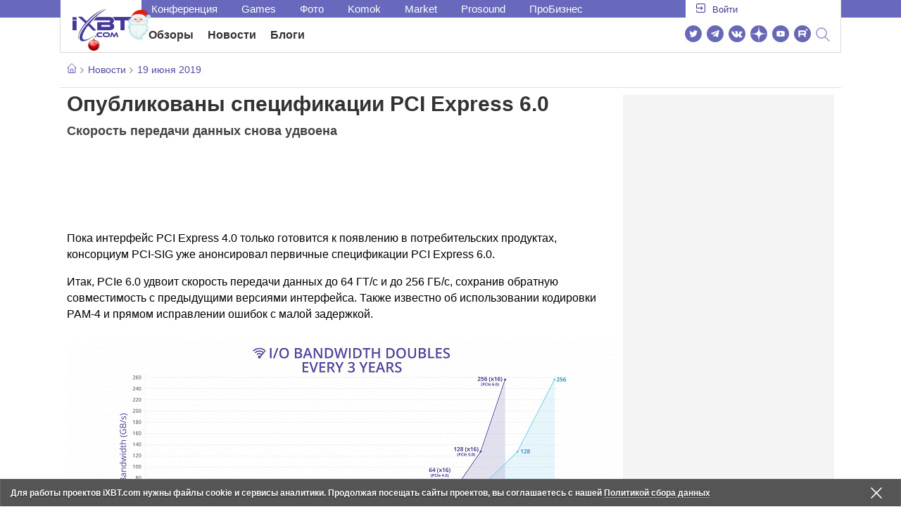

--- FILE ---
content_type: text/html; charset=utf-8
request_url: https://www.ixbt.com/news/2019/06/19/pci-express-6-0.html
body_size: 39283
content:
        <!DOCTYPE html>
<html lang="ru">
<head>

    <link rel="canonical" href="https://www.ixbt.com/news/2019/06/19/pci-express-6-0.html" />
            <link rel="amphtml" href="https://www.ixbt.com/news/2019/06/19/pci-express-6-0.amp.html" />
        <meta charset="UTF-8"/>
    <meta name="viewport" content="initial-scale=1"/>
    <meta http-equiv="X-UA-Compatible" content="IE=Edge"/>
    <meta property="relap:article" content="false">
    <title>Опубликованы спецификации PCI Express 6.0</title>
    <meta name="keywords" content="" />
    <meta name="description" content="Пока интерфейс PCI Express 4.0 только готовится к появлению в потребительских продуктах, консорциум PCI-SIG уже анонсировал первичные спецификации PCI Express 6.0." />
    <meta name="title" content="Опубликованы спецификации PCI Express 6.0" />
    <meta property="yandex_recommendations_image"
          content="https://www.ixbt.com/img/x390/n1/news/2019/5/3/Option_3_large.jpg"/>
    <meta property="fb:app_id" content="372988576485499"/>
    <meta property="og:type" content="article"/>
    <meta property="og:url" content="https://www.ixbt.com/news/2019/06/19/pci-express-6-0.html"/>
    <meta property="og:title" content="Опубликованы спецификации PCI Express 6.0"/>
    <meta property="og:image" content="https://www.ixbt.com/img/n1/news/2019/5/3/Option_3_large.jpg"/>
    <meta property="og:locale" content="ru_RU"/>
    <meta property="og:site_name" content="iXBT.com"/>
    <meta property="og:description" content="Пока интерфейс PCI Express 4.0 только готовится к появлению в потребительских продуктах, консорциум PCI-SIG уже анонсировал первичные спецификации PCI Express 6.0."/>

    <meta property="yandex_recommendations_title" content="Опубликованы спецификации PCI Express 6.0"/>
    <meta property="yandex_recommendations_category" content="Hi-tech"/>


    <meta name="twitter:card" content="summary_large_image">
    <meta name="twitter:site" content="@ixbtcom">
    <meta name="twitter:title" content="Опубликованы спецификации PCI Express 6.0">
    <meta name="twitter:description" content="Пока интерфейс PCI Express 4.0 только готовится к появлению в потребительских продуктах, консорциум PCI-SIG уже анонсировал первичные спецификации PCI Express 6.0.">
    <meta name="twitter:image" content="https://www.ixbt.com/img/n1/news/2019/5/3/Option_3_large.jpg">

    <meta property="fb:pages" content="239502966103173" />

    <link rel="icon" type="image/png" href="/images2/ixbt/favicon-96x96.png" sizes="96x96">
    <link rel="icon" type="image/svg+xml" href="/images2/ixbt/favicon.svg">
    <link rel="shortcut icon" href="/images2/ixbt/favicon.ico">
    <link rel="apple-touch-icon" sizes="180x180" href="/images2/ixbt/apple-touch-icon.png">
    <link rel="manifest" href="/images2/ixbt/manifest.json">

    <link rel="alternate" type="application/rss+xml" title="Новости в формате RSS" href="https://www.ixbt.com/export/news.rss" />

    <script type="application/ld+json">
      {
        "@context": "http://schema.org",
        "@type": ["NewsArticle", "BreadcrumbList"],
        "itemListElement":[{
            "type": "ListItem",
            "position": 1,
            "item": {
                "@id": "https://www.ixbt.com/news/",
                "name": "Новости"
               }
             },{
             "type": "ListItem",
            "position": 2,
            "item": {
                "@id": "/news/2019/06/19",
                "name": "19 июня 2019"
               }
             }],
        "mainEntityOfPage": {
            "@type": "WebPage",
            "@id": "https://www.ixbt.com/news/2019/06/19/pci-express-6-0.html"
            },
        "headline": "Опубликованы спецификации PCI Express 6.0",
        "datePublished": "2019-06-19",
        "author": {
            "@type": "Person",
            "name": "MPAK"
            },
        "image": [
          "https://www.ixbt.com/img/n1/news/2019/5/3/Option_3_large.jpg"
        ],
        "description": "Пока интерфейс PCI Express 4.0 только готовится к появлению в потребительских продуктах, консорциум PCI-SIG уже анонсировал первичные спецификации PCI Express 6.0.",
        "publisher": {
           "@type": "Organization",
            "url": "https://www.ixbt.com",
            "logo": {
                 "@type": "ImageObject",
                 "url": "https://www.ixbt.com/images2/logo_h60.png",
                 "width": 121,
                 "height": 60
               },
            "contactPoint": [{
                "@type": "ContactPoint",
                "telephone": "+7-499-519-00-95",
                "contactType": "sales"
                }],
            "name": "iXBT.com",
            "sameAs": [
                "https://www.facebook.com/iXBTcom/",
                "https://twitter.com/ixbtcom/",
                "https://plus.google.com/+IxbtTV",
                "http://youtube.com/user/FilmDepo"]
           }
         }


    </script>

    

<link rel="stylesheet" href="https://www.ixbt.com/site2/resources/css/style.min.css?v=2.5"/>

<link rel="stylesheet" href="https://www.ixbt.com/live/modules/ixbt/css/comments.min.css" media="print" onload="this.media='all'; this.onload=null;">
    
    <script>
        window.analytics = window.analytics || [];
        window.analytics.push({
            "metadataAuthor": "MPAK",
            "metadataContentType" : "news",
            "metadataIxbtProject": "ixbtcom",
            "publicationId": "234406",
            "metadataPageDesign": "legacy",
            "publicationType": "ixbt_news",
            "metadataType":"ixbt_news"
        });
    </script>

    <!-- Google tag (gtag.js) -->

<script>
    (function(w,d,s,l){w[l]=w[l]||[];w[l].push({'gtm.start': new Date().getTime(),event:'gtm.js'});
        var f=d.getElementsByTagName(s)[0],j=d.createElement(s);j.async=true;j.src='https://sgtm.ixbt.com/al/pv.js';f.parentNode.insertBefore(j,f);})(window,document,'script','analytics');

    window.analytics = window.analytics || [];
    window.analytics.push({"page_design": "legacy"});

    function getCookie(name) {
        var matches = document.cookie.match(new RegExp(
            "(?:^|; )" + name.replace(/([\.$?*|{}\(\)\[\]\\\/\+^])/g, '\\$1') + "=([^;]*)"
        ));
        return matches ? decodeURIComponent(matches[1]) : undefined;
    }

    window.jitsuPageProps = window.jitsuPageProps || { project_slug: "ixbt", page_type: "other", publication_type: "", publication_id: "", design: 'legacy', ym_uid: getCookie('_ym_uid'),ym_first_visit: getCookie('_ym_d'), ym_has_adblock: getCookie('_ym_isad'),cookie_policy_accepted: getCookie('cookie_policy_accepted'), other_ids: {tmr_lvid: getCookie('tmr_lvid'),top100_id: getCookie('top100_id'),adtech_uid: getCookie('adtech_uid'),ajs_anonymous_id: getCookie('ajs_anonymous_id'),ajs_user_id:getCookie('ajs_user_id')}};
    window.jitsuLoaded = function (jitsu) {
        jitsu.page(window.jitsuPageProps);
    };

        (function(m,e,t,r,i,k,a){m[i]=m[i]||function(){(m[i].a=m[i].a||[]).push(arguments)};
        m[i].l=1*new Date();
        for (var j = 0; j < document.scripts.length; j++) {if (document.scripts[j].src === r) { return; }}
        k=e.createElement(t),a=e.getElementsByTagName(t)[0],k.async=1,k.src=r,a.parentNode.insertBefore(k,a)})
        (window, document, "script", "https://mc.webvisor.org/metrika/tag_ww.js", "ym");

        ym(25165136, "init", {
        clickmap:false,
        trackLinks:false,
        accurateTrackBounce:true,
        params: { page_design: "legacy" }
    });




</script>
<script async src="https://jitsu.ixbt.com/p.js"
        data-write-key="ldnJKbzhrZfbZydPPBEd4nUkqNlW2EHt:cVYWd65uWi8QVUqyknT26DDe51FEflVZ"
        data-onload="jitsuLoaded"
        data-init-only="true"></script>














<script type="text/javascript" src="https://www.ixbt.com/live/modules/ixbt/js/main.min.js"></script>
<script defer type="text/javascript" src="https://www.ixbt.com/site2/resources/javascript/plugins.js"></script>
<script defer type="text/javascript" src="https://www.ixbt.com/site2/resources/javascript/kocmoc.js"></script>
<script src="https://www.ixbt.com/site2/resources/javascript/ixbit_tv.js" defer></script>

<meta name="VK35850">

<script defer type="text/javascript" src="https://forum.ixbt.com/login.js"></script>
    <script defer src="https://cdn.al-adtech.com/ssp/sync-urls.js"></script>
<script async src="https://yandex.ru/ads/system/header-bidding.js"></script>
<style>
    @media(max-width: 740px){
        .bcontainer {
            display: block;
            min-height: 300px;
            max-height: 600px;
            overflow-x:hidden;
            max-width: 100%;
        }
        .b-first-mobile {
            max-height: 360px;
        }
        .video-slider-block, .g-grid_column__small {
            display: none;
        }

    }
    @media(min-width: 740px){
        .bcontainer {
            display:block;
            min-height: 120px;
            max-height: 300px;
            overflow-x:hidden;
            max-width:  100%;
        }
        .b-120 {
            max-height: 120px;
        }

    }
</style>
<script type="text/javascript">
    var isMobile = false;
    var isDesktop = false;
    var isPad = false;
    var sizeArray = [];
    var sizeArrayHigh = [];
    var sizeArrayVertical = [];
    var adCode = [];
    var pixelWidth = window.innerWidth * window.devicePixelRatio;
    var placesArray = [];
    var blocksArray = {};
    var advSeed = Math.random();

    if(getCookie('auth_param') == '?y3%rN') {
        const style = document.createElement('style');
        style.textContent = '.deskadv,.mobadv,#yandex_recommend,#brandplace,.clickable_zone,.clickable_zone_right,.clickable_zone_left{display:none !important}body{background-image: none !important; background-color: #FFF !important;}';
        document.head.append(style);
    } else {
        isMobile = window.matchMedia('(max-width: 740px)').matches;
        isPad = window.matchMedia('(min-width: 740px) and (max-width: 1025px)').matches;
        isDesktop = window.matchMedia('(min-width: 1025px)').matches;
        if (isMobile) {

            placesArray = ['n10','n20','n30','n40'];

            if(advSeed <= 0.1) {
        //        blocksArray = { // experiment
        //            n10: 'cxbgs', n20: 'cxbgw', n30: 'cxbgz', n40: 'cxbhc', n60: 'cxbhf'
        //        }
        //    } else if (advSeed <= 0.2) {
                blocksArray = { // control
                    n10: 'cxbgt', n20: 'cxbgx', n30: 'cxbha', n40: 'cxbhd', n60: 'cxbhg'
                }
            } else {
                blocksArray = { // common
                    n10: 'cxbgu', n20: 'cxbgy', n30: 'cxbhb', n40: 'cxbhe', n60: 'cxbhh'
                }
            }

            if (pixelWidth < 640) {

                sizeArray = [[336, 280], [300, 250], [300, 300], [250, 250]];
                sizeArrayHigh = [[336, 280], [300, 250], [300, 300], [240, 400], [250,250]];

            } else {
                sizeArray = [[336, 280], [300, 250], [300, 300], [640, 480], [250, 250]];
                sizeArrayHigh = [[336, 280], [300, 250], [300, 300], [640, 480], [240, 400], [250, 250]];
            }

            var placeName;
            placeName = placesArray.shift();

            if (typeof placeName !== 'undefined') {
                //n10
                adCode.push(
                    {
                        code: placeName, sizes: sizeArray, bids: [
                            {bidder: 'astralab', params : {placementId: '61b0688ae11e18a9677776cf',sendTargetRef: true}}
                            , {bidder: 'segmento', sendTargetRef: true, params: {placementId: 648,sendTargetRef: true}} // 336x280
                            , {bidder: 'buzzoola', params: {placementId: 1234376, sendTargetRef:	true}}
                            , {bidder: 'mediasniper', params: {placementId: 17363, sendTargetRef:true}}
                            , {bidder: 'adfox_roden-media', params: { p1: 'cxaaf', p2: 'y'}}
                            , {bidder: 'betweendigital', params: {placementId: 2431115, sendTargetRef:true}} //300x250
                            , {bidder: 'mytarget', params : {placementId: 222274, sendTargetRef: true}}
                            , {bidder: 'videonow', params: {placementId: 5694245,sendTargetRef: true}}
                            //, {bidder: 'getintent', params: {placementId: '215_V_ixbt.com_M_m10_336x280', sendTargetRef: true}}
                            //, {bidder: 'adfox_yandex_waste.recycling', params: { p1: 'ddimu', p2: 'hqjl'}} // Adlook
                            //, {bidder: 'Gnezdo', params: {placementId: 347942, sendTargetRef: true}}

                        ]
                    });
            }

            placeName = placesArray.shift();
            if (typeof placeName !== 'undefined') {
                //n20
                if (pixelWidth > 640) {
                    adCode.push(
                        {
                            code: placeName, sizes: sizeArray,
                            codeType: 'combo',
                            bids: [
                                {bidder: 'astralab', params : {placementId: '60f80c1177c187fdd105d80f',sendTargetRef: true}}
                                , {bidder: 'buzzoola', params: {placementId: 1236565, sendTargetRef: true}}
                                , {bidder: 'betweendigital', params: {placementId: 4602547,sendTargetRef: true}}
                                // , {bidder: 'videonow', params: {placementId: 5694245,sendTargetRef: true}}
                                , {bidder: 'mytarget', params : {placementId: 1334853,sendTargetRef: true}}
                                , {bidder: 'adfox_roden-media', params: { p1: 'cxaag', p2: 'y'}}
                                , {bidder: 'sparrow', params : {placementId: 178022, sendTargetRef: true}}
                                , {bidder: 'mediasniper', params: {placementId: 17413, sendTargetRef:	true}}
                                , {bidder: 'segmento', params : {placementId: 649,sendTargetRef: true}} // 336x280

                            ]
                        });
                } else {
                    adCode.push(
                        {
                            code: placeName, sizes: sizeArray,
                            bids: [
                                {bidder: 'betweendigital', params: {placementId: 3541161, sendTargetRef:true}} // 300x250
                                , {bidder: 'mytarget', params : {placementId: 638801, sendTargetRef: true}} // 300x250
                                , {bidder: 'astralab', params : {placementId: '60f80c1177c187fdd105d80f',sendTargetRef: true}} //сombo
                                , {bidder: 'mediasniper', params: {placementId: 17364, sendTargetRef:	true}}
                                , {bidder: 'buzzoola', params: {placementId: 1234378, sendTargetRef:	true}}
                                //, {bidder: 'getintent', params: {placementId: '215_V_ixbt.com_M_m20_336x280', sendTargetRef: true}}
                                , {bidder: 'adfox_roden-media', params: { p1: 'cxaag', p2: 'y'}}
                                //, {bidder: 'adfox_yandex_waste.recycling', params: {p1: 'ddimw', p2: 'hqjl'}}
                                //, {bidder: 'videonow', params: {placementId: 5694245,sendTargetRef: true}}
                            ]
                        });
                }
            }
            placeName = placesArray.shift();
            if (typeof placeName !== 'undefined') {
                //n30
                adCode.push(
                    {
                        code: placeName, sizes: sizeArrayHigh, bids: [
                            {bidder: 'betweendigital', params: {placementId: 3541162, sendTargetRef:true}} // 300x250
                            , {bidder: 'astralab', params : {placementId: '64f83635ed73c301a64f3a13',sendTargetRef: true}}
                            , {bidder: 'mytarget', params : {placementId: 638803, sendTargetRef: true}} // 300x250
                            , {bidder: 'segmento', params : {placementId: 654,sendTargetRef: true}} // 240x400
                            , {bidder: 'mediasniper', params: {placementId: 17365, sendTargetRef:	true}}
                            //, {bidder: 'getintent', params: {placementId: '215_V_ixbt.com_M_m30_300x250', sendTargetRef: true}}
                            , {bidder: 'adfox_roden-media', params: { p1: 'cxaai', p2: 'y'}}
                            , {bidder: 'buzzoola', params: {placementId: 1221594, sendTargetRef: true}}
                        ]
                    });
            }

            placeName = placesArray.shift();
            if (typeof placeName !== 'undefined') {
                //n40
                adCode.push(
                    {
                        code: placeName, sizes: sizeArrayHigh, bids: [
                            {
                            bidder: 'betweendigital', params: {placementId: 3915105, sendTargetRef:true}} // 300x250
                            , {bidder: 'mytarget', params : {placementId: 727843, sendTargetRef: true}} // 300x250
                            , {bidder: 'mediasniper', params: {placementId: 17366, sendTargetRef: true}}
                            //, {bidder: 'getintent', params: {placementId: '215_V_ixbt.com_M_m40_300x250', sendTargetRef: true}}
                            , {bidder: 'adfox_roden-media', params: { p1: 'cxaaj', p2: 'y'}}
                            , {bidder: 'buzzoola', params: {placementId: 1221602, sendTargetRef: true}}
                        ]
                    });


            }
        }
        else  {
            sizeArray = [[728, 90], [300, 90], [560, 90], [468, 60]];
            sizeArrayHigh = [[728, 90], [300, 90], [560, 90], [468, 60], [700, 250], [728, 280]];

            var sizeArrayVerticalFirst = [[300, 600], [120, 600], [160, 600], [240, 400]];
            var sizeArrayVerticalSecond = [[300, 600], [120, 600], [160, 600], [240, 400]];
            placesArray = ['n10', 'n20', 'n30', 'n40'];

            if(advSeed <= 0.1) {
                blocksArray = { // control
                    n10: 'cxbhk', n20: 'cxbhn', n30: 'cxbhq', n40: 'cxbht' , n60: 'cxcgu', v10: 'cxbhw', v30: 'cxbhz'
                }
        //    } else if (advSeed <= 0.2) {
        //        blocksArray = { // experiment
        //            n10: 'cxbhj', n20: 'cxbhm', n30: 'cxbhp', n40: 'cxbhs', n60: 'cxcgw', v10: 'cxbhv', v30: 'cxbhy'
        //        }
            } else {
                blocksArray = { // common
                    n10: 'cxbhl', n20: 'cxbho', n30: 'cxbhr', n40: 'cxbhu', n60: 'cxcgv', v10: 'cxbhx', v30: 'cxbia'
                }
            }


            placeName = placesArray.shift();
            if (typeof placeName !== 'undefined') {
                //n10
                adCode.push(
                    {
                        code: placeName, sizes: sizeArray, bids: [
                            {bidder: 'betweendigital',params : {placementId: 3988375, sendTargetRef:true}} // 728x90
                            , {bidder: 'mytarget', params : {placementId: 638797, sendTargetRef: true}} // 728x90
                            , {bidder: 'segmento', params : {placementId: 650,sendTargetRef: true}} // 728x90
                            , {bidder: 'mediasniper', params: {placementId: 17367, sendTargetRef:	true}}
                            , {bidder: 'adfox_roden-media', params: { p1: 'cwzzs', p2: 'y'}}
                            //, {bidder: 'getintent', params: {placementId: '215_V_ixbt.com_D_h10_728x90', sendTargetRef: true}}
                            , {bidder: 'buzzoola', params: {placementId: 1221461, sendTargetRef:	true}}
                            //, {bidder: 'adfox_yandex_waste.recycling', params: {p1: 'ddims', p2: 'hqjl'}}
                            //, {bidder: 'Gnezdo', params: {placementId: 347961, sendTargetRef: true}}
                        ]
                    });

            }
            placeName = placesArray.shift();
            if (typeof placeName !== 'undefined') {
                //n20
                adCode.push(
                    {
                        code: placeName, sizes: sizeArray, bids: [
                            {bidder: 'betweendigital',params : {placementId: 4498150, sendTargetRef:true}} //
                            , {bidder: 'mytarget', params : {placementId: 244988, sendTargetRef: true}} // 728x90
                            , {bidder: 'mediasniper', params: {placementId: 17368, sendTargetRef: true}}
                            , {bidder: 'adfox_roden-media', params: { p1: 'cwzzv', p2: 'y'}}
                            , {bidder: 'sparrow', params : {placementId: 178031, sendTargetRef: true}}
                            //, {bidder: 'getintent', params: {placementId: '215_V_ixbt.com_D_h20_728x90', sendTargetRef: true}}
                            , {bidder: 'buzzoola', params: {placementId: 1221460, sendTargetRef:	true}}
                        ]
                    });
            }
            placeName = placesArray.shift();
            if (typeof placeName !== 'undefined') {
                //n30
                adCode.push({
                    code: placeName, sizes: sizeArrayHigh, bids: [
                        {bidder: 'betweendigital',params : {placementId: 3785089, sendTargetRef:true}} // 728x90
                        , {bidder: 'mytarget', params : {placementId: 638799, sendTargetRef: true}} // 728x90
                        , {bidder: 'mediasniper', params: {placementId: 17369, sendTargetRef:	true}}
                        //, {bidder: 'getintent', params: {placementId: '215_V_ixbt.com_D_h30_728x90', sendTargetRef: true}}
                        , {bidder: 'adfox_roden-media', params: { p1: 'cwzzw', p2: 'y'}}
                        , {bidder: 'buzzoola', params: {placementId: 1221462, sendTargetRef:	true}}
                    ]
                });
            }

            placeName = placesArray.shift();
            if (typeof placeName !== 'undefined') {
                //n40
                adCode.push({
                    code: placeName, sizes: sizeArrayHigh, bids: [
                        {bidder: 'betweendigital',params : {placementId: 4498151, sendTargetRef:true}} // 728x90
                        , {bidder: 'mytarget', params : {placementId: 1005508, sendTargetRef: true}} // 728x90
                        , {bidder: 'mediasniper', params: {placementId: 17370, sendTargetRef:	true}}
                        //, {bidder: 'getintent', params: {placementId: '215_V_ixbt.com_D_h40_728x250', sendTargetRef: true}}
                        , {bidder: 'adfox_roden-media', params: { p1: 'cwzzx', p2: 'y'}}
                        , {bidder: 'buzzoola', params: {placementId: 1236566, sendTargetRef:	true}}
                    ]
                });
            }

            if (isDesktop) {


                adCode.push({
                    code: 'v10', sizes: sizeArrayVerticalFirst, bids: [
                        {bidder: 'betweendigital',params : {placementId: 1860193, sendTargetRef:true}} // 300x600
                        , {bidder: 'mytarget', params : {placementId: 243779, sendTargetRef: true}} // 300x600
                        , {bidder: 'segmento', params : {placementId: 652,sendTargetRef: true}} // 300x600
                        , {bidder: 'buzzoola', params: {placementId: 1234379, sendTargetRef: true}}
                        //, {bidder: 'getintent', params: {placementId: '215_V_ixbt.com_D_v10_300x600', sendTargetRef: true}}
                        , {bidder: 'mediasniper', params: {placementId: 17371, sendTargetRef: true}}
                        //, {bidder: 'adfox_yandex_waste.recycling', params: {p1: 'ddimp', p2: 'hqjl'}}
                        , {bidder: 'adfox_roden-media', params: { p1: 'cwzzz', p2: 'emwl'}}
                    ]
                });
                adCode.push({
                    code: 'v30', sizes: sizeArrayVerticalSecond, bids: [
                        {bidder: 'betweendigital',params : {placementId: 3541185, sendTargetRef:true}} // 300x600
                        , {bidder: 'mytarget', params : {placementId: 222248, sendTargetRef: true}} // 300x600
                        , {bidder: 'segmento', params : {placementId: 654,sendTargetRef: true}} // 240x400
                        , {bidder: 'mediasniper', params: {placementId: 17372, sendTargetRef:	true}}
                        //, {bidder: 'getintent', params: {placementId: '215_V_ixbt.com_D_v20_300x600', sendTargetRef: true}}
                        , {bidder: 'buzzoola', params: {placementId: 1221463, sendTargetRef:	true}}
                        , {bidder: 'sparrow', params : {placementId: 178028, sendTargetRef: true}}
                        //, {bidder: 'adfox_yandex_waste.recycling', params: {p1: 'ddimq', p2: 'hqjl'}}
                        , {bidder: 'adfox_roden-media', params: { p1: 'cxaaa', p2: 'emwl'}}
                    ]
                });
            }
        }

        var biddersCpmAdjustmentMap = {
            myTarget: 0.7,
            betweenDigital: 0.8,
            astralab: 0.9

        };
        var syncPixels = [{
            bidder: 'betweenDigital',
            pixels: ['https://ads.betweendigital.com/sspmatch?p=33565&r=$' + Date.now()]
        }];
        window.YaHeaderBiddingSettings = {
            biddersMap: {

                myTarget: 788441
                , betweenDigital: 797430
                , segmento: 1496181
                , astralab: 1725999
                , buzzoola: 1948953
                , videonow: 1840942
                , sparrow: 3445214
                , mediasniper: 2221582
                //, getintent: 3171527
                , 'adfox_roden-media': 2233018
                //, 'adfox_yandex_waste.recycling': 3133044
                //, Gnezdo: 2772399
            },
            syncPixels: syncPixels,
            biddersCpmAdjustmentMap: biddersCpmAdjustmentMap,
            adUnits: adCode,
            timeout: isMobile? 1000 : 700,

        };
    }


</script>
<script>window.yaContextCb = window.yaContextCb || []</script>
<script src="https://yandex.ru/ads/system/context.js" async></script>
<script>
    function getCookie(name) {
        var matches = document.cookie.match(new RegExp(
            "(?:^|; )" + name.replace(/([\.$?*|{}\(\)\[\]\\\/\+^])/g, '\\$1') + "=([^;]*)"
        ));
        return matches ? decodeURIComponent(matches[1]) : undefined;
    }
    window.jitsuPageProps = window.jitsuPageProps || { project_slug: "ixbt", page_type: "other", publication_type: "", publication_id: "", design: 'legacy', ym_uid: getCookie('_ym_uid'),ym_first_visit: getCookie('_ym_d'), ym_has_adblock: getCookie('_ym_isad'),cookie_policy_accepted: getCookie('cookie_policy_accepted'), other_ids: {tmr_lvid: getCookie('tmr_lvid'),top100_id: getCookie('top100_id'),adtech_uid: getCookie('adtech_uid'),ajs_anonymous_id: getCookie('ajs_anonymous_id'),ajs_user_id:getCookie('ajs_user_id')}};
    window.jitsuPageProps.project_slug = "ixbt";
    window.jitsuPageProps.page_type = "publication";
    window.jitsuPageProps.publication_type = "news";
    window.jitsuPageProps.publication_id = "234406";
</script>


</head>
<body id="pagebody" class="branding">






<script>
    if(getCookie('auth_param') == '?y3%rN') {

        const style = document.createElement('style');
        style.textContent = 'body{background-image: none !important; background-color: #FFF !important;}.branding .b-content__breadcrumbs, .main__container {margin-top: 0 !important;}.br-mobile-pic-bg {padding-bottom: 0 !important; background-image: none !important;}';
        document.head.append(style);
        $('#pagebody').removeClass('branding');

    }
</script>

<div id="adfox_166117360337945307"></div>
<script>
    var is600max = window.matchMedia('(max-width: 600px)').matches;
    window.yaContextCb.push(()=>{
        Ya.adfoxCode.create({
            ownerId: 263225,
            containerId: 'adfox_166117360337945307',
            params: {
                p1: is600max ? 'cvnyt':'cvnyo',
                p2: is600max ? 'fuzw':'fuih',puid5: is600max ? 'bMobile':'bDesktop','puid10':'ixbtcom','puid4':'ixbt_news','puid3':'ix_news_cat_138','puid14':Math.floor((Math.random()*100))            }
        })
    })
</script>




<div class="b-content b-content__uppermenu">
    <style>
    a [data-name="adtune-feedback"] {
        position: absolute;
        min-height:150px !important;
        min-width: 300px !important;

    }
</style>
<div class="slide_menu__common_overlay"></div>
<div class="slide_menu__common">

    <div class="mainmenu__list __menulist">
        <ul class="list" style="padding-bottom: 150px;">
            <li style="padding:0 0 15px 0;" class="mobile_login" id="auth_mobile_block"><a style="margin-left: 15px;" href="javascript:;" onClick="ixbtcommon_login(reload, 1)"><i class="icon icon-arrow_square"></i><span class="ixbt_login">Войти</span></a></li>
            <li><a href="/live/">Блоги</a></li>
            <li><a href="/news/">Новости</a></li>
            <li><a href="/3dv/">Видеокарты и мониторы</a></li>
            <li><a href="/supply/">Корпуса, БП, ИБП</a></li>
            <li><a href="/platform/">Платформа ПК</a></li>
            <li><a href="/projector/">Проекторы и ТВ</a></li>
            <li><a href="/ds/"> Hi-Fi и мультимедиа</a></li>
            <li><a href="/sw/">Программы и ОС</a></li>
            <li><a href="/mobilepc/">Ноутбуки и планшеты</a></li>
            <li><a href="/md/">Мобильные устройства</a></li>
            <li><a href="/printers/">Принтеры и периферия</a></li>
            <li><a href="/ch/">Комфортный дом</a></li>
            <li><a href="/data/">Носители информации</a></li>
            <li><a href="/medium/">iT-Среда</a></li>
            <li><a href="/car/">OnRoad</a></li>
            <li><a href="/nw/">Сети и серверы</a></li>
            <li><a href="/dp/">Фото</a></li>
            <li><a href="/dv/">Видео </a></li>
            <!--  <li><a href="/maclife/">Maclife</a></li> -->
        </ul>
    </div>
    <div class="addition__list">
        <li><a href="//forum.ixbt.com">Конференция</a></li>
        <li><a href="https://www.ixbt.com/news/search/">Поиск</a></li>
    </div>
</div>

<div class="b-mainmenu __mainmenu">
    <div class="mainmenu__wrapper">
        <div class="mainmenu--topline">
            <ul class="topline__left">
                <li><a href="//forum.ixbt.com">Конференция</a>
                </li>
                                <li><a href="https://ixbt.games">Games</a>
                </li>
                <li><a href="https://ixbt.photo">Фото</a>
                </li>
                <li><a href="https://komok.com">Komok</a>
                </li>
                <li><a href="https://ixbt.market">Market</a>
                </li>
                <li><a href="https://prosound.ixbt.com">Prosound</a>
                </li>
                <li><a href=" https://ixbt.pro">ПроБизнес</a>
                </li>
            </ul>
            <ul class="topline__right" id="auth_top_block2"><li><a href="javascript:;" onClick="ixbtcommon_login(reload, 1)"><i class="icon icon-arrow_square"></i><span class="ixbt_login">Войти</span></a></li></ul>
        </div>
        <div class="mainmenu--line">
            <div class="line__logo">
                <a href="/" class="w-logo">
                    <!-- desktop лого  -->
                    <i class="icon icon-logo_ixbt" style="xposition: relative;"></i>
                    <!-- Юбилейное лого  -->
                    <!-- <img src="/site2/resources/images/ixbt-logo-25.png" class="ixbt_25years" title="25 лет Online"> -->
                    <!-- <img src="/pic/digit21.png" width="43" height="33" style="position: absolute; top:10px; left: 67px;" title="21 год Online"> -->
                    <!-- <img src="/pic/ny_tree.png" width="32" height="44" style="position: absolute; top:-12px; left: 78px;" title="С Новым 2019 годом!"> -->
					<!-- НГ оформление desktop -->
					<img src="/pic/ny_2020.png" width="91" height="58" style="position: absolute; top:-12px; left: 24px;" title="С Новым 2026 годом!"> 
					<!-- 9 мая <img src="/site2/resources/images/pobeda.svg" class="pobeda80"  title="С Днем Победы!"> -->
					<!-- <img src="/site2/resources/images/logo_28_years.png"  class="anniv28"  title="iXBT - 28 лет с вами ">  -->
					
					
                </a>
            </div>
            <div class="line__menu">
                <ul class="menu__mainmenu __mainmenu mobile-hide" style="height:39px;">
                    <li><a href="/articles/current/" data-menuitem="reviews" class="">Обзоры</a>
                    </li>
                    <li><a href="/news/" data-menuitem="news" class="">Новости</a>
                    </li>
                    <li><a href="/live/" data-menuitem="blogs" class="">Блоги</a>
                    </li>
                    <li style="margin-left: 10px;"><div style="height: 28px;" id="honor-announce-banner"></div>

                        <script>
                            if (isPad || isDesktop || isMobile) {
                                window.yaContextCb.push(()=>{
                                    Ya.adfoxCode.create({
                                        ownerId: 263225,
                                        containerId: 'honor-announce-banner',
                                        params:
                                            {
                                                p1: 'cvwyc',
                                                p2: 'gvnp'
                                            }
                                    })
                                })
                            }
                        </script></li>
                </ul>
                <ul class="menu__right social_links">
                    <li>
                        <a target="_blank" rel="nofollow" title="Новостной твиттер" href="https://twitter.com/ixbtcom/">
                            <div class="social_icon_div twitter-icon-ixbt"></div>
                        </a>
                    </li>
                    <li>
                        <a target="_blank" rel="nofollow" title="Новости и статьи в Telegram" href="https://t.me/ixbt_official">
                            <div class="social_icon_div telegram-icon-ixbt"></div>
                        </a>
                    </li>
                    <li>
                        <a target="_blank" rel="nofollow" title="Страница ВКонтакте" href="https://vk.com/ixbt_official">
                            <div class="social_icon_div vkontakte-icon-ixbt"></div>
                        </a>
                    </li>
                    <li>
                        <a target="_blank" rel="nofollow" title="Дзен" href="https://dzen.ru/ixbt.com">
                            <img src="https://www.ixbt.com/site2/resources/images/zen.svg" style="width:24px; height: 24px; ">
                        </a>
                    </li>
                    <li>
                        <a target="_blank" rel="nofollow" title="Наш Youtube" href="https://www.youtube.com/c/IxbtTV">
                            <div class="social_icon_div youtube-icon-ixbt"></div>
                        </a>
                    </li>
                    <li>
                        <a target="_blank" rel="nofollow" title="RuTube" href="https://rutube.ru/channel/23474179/">
                            <svg xmlns="http://www.w3.org/2000/svg" xml:space="preserve" width="24px" height="24px" style="shape-rendering:geometricPrecision;text-rendering:geometricPrecision;image-rendering:optimizeQuality;fill-rule:evenodd;clip-rule:evenodd" viewBox="0 0 248.02 248.02"><defs><style>.str0{stroke:#fff;stroke-width:.14;stroke-miterlimit:22.9256}.fil1{fill:#fff}</style></defs><g id="Слой_x0020_1"><g id="_2756696155696"><circle cx="124.01" cy="124.01" r="124.01" style="fill:#6766b7;fill-rule:nonzero"/><path class="fil1 str0" d="M65.07 171.74V76.02h86.76c13.91 0 25.67 5.94 27.1 21.37.91 9.9.82 13.91.1 21.95-.97 10.77-5.9 18.89-19.69 21.19l22.82 31.21h-26.67l-20.79-31.21H89v31.21H65.07zm82.06-74.49L89 97.39v21.95h57.08c5.55 0 9.41 0 9.41-7.5v-6.88c0-6.77-3.45-7.72-8.36-7.71z"/><circle class="fil1 str0" cx="186.58" cy="65.26" r="12.36"/></g></g></svg>
                        </a>
                    </li>
                    <li>
                        <form action="//www.ixbt.com/news/search/" id="cse-search-box">
                            <div style="text-align: right;position: relative;">
                                <input type="hidden" name="cx" value="partner-pub-2944014748278485:43aq2mxbk7t">
                                <input type="hidden" name="cof" value="FORID:10">
                                <input type="hidden" name="ie" value="utf8">
                                <input type="text" class="search_input" name="q" size="50%" style="padding: 2px 6px; display: none;" placeholder="Введите текст для поиска....">
                                <a value="" class="btn-main-search btn-main-search" style="position: relative;">
                                    <i class="icon icon-search"></i>
                                </a>
                            </div>
                        </form>
                    </li>
                </ul>
                <!--<ul class="menu__right">
                        <li><a href="#"><i class="glyphicon-search"></i></a></li>
                        <li><a href="#"><i class="glyphicon-gear"></i></a></li>
                        <li><a href="#"><i class="glyphicon-question-sign"></i></a></li>
                </ul> -->
            </div>
        </div>

    </div>
</div>
<div class="b-mainmenu__mobile honor-mobile-menu">
    <div class="mainmenu__container">
        <div class="container__left">
            <!-- Мобильное лого  -->
            <a href="/" class="logo">
            	<!-- обычное лого -->
            	<i class="icon icon-logo_ixbt"></i>
            	
            	
            	<!-- НГ формление -->
            	<img src="/pic/ny_2020.png" width="91" height="58" style="position: absolute;top: 4px;left: 24px;" title="С Новым 2026 годом!">
            	
            	
            	<!-- Юбилейное лого  -->
            	<!-- <img src="/site2/resources/images/ixbt-logo-25.png" class="ixbt_25years_mobile"  title="25 лет Online"> -->
            	<!-- <img src="/site2/resources/images/pobeda1.svg" style="position: absolute; top: 2px;  left: 72px;  height: 57px;" class="pobeda80"  title="С Днем Победы!">  -->
            	<!-- <img src="/site2/resources/images/logo_28_years_mob.png"  style="position: absolute; left: 68px; top: -19px; height: 74px;" class="anniv28"  title="iXBT - 28 лет с вами ">  -->
            </a>

            <a class="menu__part_link" href="/articles/current/">Статьи</a>
            <a class="menu__part_link" href="/news/">Новости</a>
            <div style="height: 28px;" id="honor-announce-banner-mob"></div>

            <script>
                if (isPad || isDesktop || isMobile) {
                    window.yaContextCb.push(()=>{
                        Ya.adfoxCode.create({
                            ownerId: 263225,
                            containerId: 'honor-announce-banner-mob',
                            params:
                                {
                                    p1: 'cvwyc',
                                    p2: 'gvnp'
                                }
                        })
                    })
                }
            </script>

            <a class="menu __menucaller icon-menu__open"><div style="width: 18px;" class="icon icon-burger"></div></a>

        </div>

        <!--<div class="container__right"><a href="https://www.ixbt.com/news/search/" class="search"><i class="icon icon-search"></i></a><a href="#" class="login_mobile"><i class="icon icon-arrow_square_right"></i></a></div> -->
    </div>
    <div class="mainmenu__list __menulist">
        <ul class="list" style="padding-bottom: 150px;">
            <li><a href="/news/">Новости</a></li>
            <li><a href="/3dv/">Видеокарты, мониторы</a></li>
            <li><a href="/supply/">Корпуса, БП, ИБП</a></li>
            <li><a href="/platform/">Платформа ПК</a></li>
            <li><a href="/projector/">Проекторы и ТВ</a></li>
            <li><a href="/ds/"> Hi-Fi и мультимедиа</a></li>
            <li><a href="/sw/">Программы и ОС</a></li>
            <li><a href="/mobilepc/">Ноутбуки, планшеты</a></li>
            <li><a href="/md/">Мобильные устройства</a></li>
            <li><a href="/printers/">Принтеры, периферия</a></li>
            <li><a href="/ch/">Комфортный дом</a></li>
            <li><a href="/data/">Носители информации</a></li>
            <li><a href="/medium/">iT-Среда</a></li>
            <li><a href="/car/">OnRoad</a></li>
            <li><a href="/nw/">Сети, серверы</a></li>
            <li><a href="/dp/">Фото</a></li>
            <li><a href="/dv/">Видео </a></li>
            <!--<li><a href="/maclife/">Maclife</a></li>-->
        </ul>
    </div>
</div>
</div>

<div class="b-content b-content__breadcrumbs">
    <div class="b-content--wrapper" style="display: flex;">
        <ul class="b-content__breadcrumbs_ul">
            <li><a href="/"><img src="data:image/svg+xml,%3C%3Fxml version='1.0' %3F%3E%3Csvg viewBox='0 0 32 32' xmlns='http://www.w3.org/2000/svg'%3E%3Cdefs%3E%3Cstyle%3E.cls-1%7Bfill:none;stroke:%234f4b9f;stroke-linejoin:round;stroke-width:2px;%7D%3C/style%3E%3C/defs%3E%3Ctitle/%3E%3Cg id='_371-Home'%3E%3Cpolyline class='cls-1' points='1 16 16 1 31 16'/%3E%3Cpolyline class='cls-1' points='27 12 27 31 5 31 5 12'/%3E%3Cpolyline class='cls-1' points='12 31 12 19 20 19 20 31'/%3E%3C/g%3E%3C/svg%3E" style="width:14px; height:14px"></a></li>
            <li><a href="/news/">Новости</a></li>
            <li><a href="/news/2019/06/19/">19 июня 2019</a></li>

        </ul>
        <span class="adv_button_container">
    <div class="adv_button" id="adv_button"></div>
    <script>
        if (isPad || isDesktop || isMobile) {
            window.yaContextCb.push(()=>{
                Ya.adfoxCode.create({
                ownerId: 263225,
                containerId: 'adv_button',
                params:
                        {
                            p1:'cksvr',p2:'gvnp','puid10':'ixbtcom','puid4':'ixbt_news','puid3':'ix_news_cat_138','puid14':Math.floor((Math.random()*100)),'puid5':'h50'
                         }
    })
    })
    }
</script>
</span>
    </div>
</div>

<div class="b-content b-content__pagecontent" itemscope itemtype="http://schema.org/NewsArticle">

    <div class="b-content--wrapper">
        <div class="g-grid">
            <div class="g-grid_column g-grid_column__big">
                <div class="b-article">
                    <div class="b-article__header">
                        <h1 id='newsheader' itemprop="name">Опубликованы спецификации PCI Express 6.0</h1>
                        <meta itemprop="headline" content="Опубликованы спецификации PCI Express 6.0" />
                        <h4>Скорость передачи данных снова удвоена</h4>                        <div class="bcontainer b-120 bmobile-container b-first-mobile" id="n10"></div>

                    </div>
                    <div class="b-article__content" itemprop="articleBody" id="main-pagecontent__div">
                        <p>Пока интерфейс PCI Express 4.0 только готовится к появлению в потребительских продуктах, консорциум PCI-SIG уже анонсировал первичные спецификации PCI Express 6.0.</p>

<p>Итак, PCIe 6.0 удвоит скорость передачи данных до 64 ГТ/с и до 256 ГБ/с, сохранив обратную совместимость с предыдущими версиями интерфейса. Также известно об использовании кодировки PAM-4 и прямом исправлении ошибок с малой задержкой.</p>

<div class="image-center">
<figure class="image-caption"><a href="/img/n1/news/2019/5/3/Option_3_large.jpg" class="_gallery resize-image" data-fancybox="default" data-caption=""><img src="/img/x780/n1/news/2019/5/3/Option_3_large.jpg" alt="&#x41E;&#x43F;&#x443;&#x431;&#x43B;&#x438;&#x43A;&#x43E;&#x432;&#x430;&#x43D;&#x44B; &#x441;&#x43F;&#x435;&#x446;&#x438;&#x444;&#x438;&#x43A;&#x430;&#x446;&#x438;&#x438; PCI Express 6.0" /></a>

<figcaption></figcaption>
</figure>
</div>

<p>Как сообщает консорциум, финальные спецификации PCIe 6.0 нацелены на публикацию в 2021 году, но, конечно, в устройствах мы данный интерфейс увидим гораздо позже.</p>                    </div>


                        <script>

                            window.yaContextCb.push(()=>{
                                Ya.adfoxCode.create({
                                    ownerId: 263225,
                                    containerId: 'n10',
                                    params:
                                        {
                                            p1: blocksArray.n10 , p2: isMobile ? 'ftsc' : 'ftsb','puid5': isMobile ? 'm10':'h10','puid10':'ixbtcom','puid4':'ixbt_news','puid3':'ix_news_cat_138','puid14':Math.floor((Math.random()*100)),'partner-stat-id': (234406 + 3000000) + '1'
                                        }
                                })
                            })
                        </script>

                    <meta itemprop="datePublished" content="2019-06-19" />
                    <div class="b-article__top-author">
                        <p class="date">19 июня 2019 в 11:48</p>
                        <p class="author"><a title="Автор" href="mailto:mpak@ixbt.com" class="author">
                            Автор: <span itemprop="author" itemscope itemtype=" http://schema.org/Person"><span itemprop="name" content="MPAK">MPAK</span></span></a></p>
                                                
                            <p class="b-article__source__list">| Источник: <a target="_blank" rel="nofollow" href="//www.ixbt.com/click/?c=[base64]&h=35b7a5a28a467afca77fb59907183b30449bda11" title="https://www.businesswire.com/news/home/20190618005945/en/PCI-SIG®-Announces-Upcoming-PCI-Express®-6.0-Specification">PCI-SIG</a></p>

                                            </div>


                    <div id="yandex_recommend" style="min-height:390px;"></div>
                    <script>


                        window.yaContextCb.push(()=>{
                            Ya.adfoxCode.createScroll({
                                ownerId: 263225,
                                containerId: 'yandex_recommend',
                                params: {
                                    p1: 'cqxhp',
                                    p2: 'gqqu','puid10':'ixbtcom','puid4':'ixbt_news','puid3':'ix_news_cat_138','puid14':Math.floor((Math.random()*100)),
                                    'partner-stat-id': (234406 + 3000000) + '1'
                                },

                                lazyLoad: {
                                fetchMargin: 150,
                                    mobileScaling: 2
                            }
                            })
                        });
                    </script>




                    <div class="b-article__bottom no-margin no-padding">

                        <p class="linknews link_prev_news"><a data-gotopage="left" class="__gotopage" href="/news/2019/06/19/xiaomi-mi-band-4.html" class=""> <i class="icon icon-bold_arrow_left"></i> Xiaomi Mi Band 4 пользуется огромным спросом</a></p>
                        <p class="linknews link_next_news"><a data-gotopage="right" class="__gotopage" href="/news/2019/06/19/k-2050-godu-irlandija-planiruet-dostich-nulevyh-vybrosov-vrednyh-veshestv.html" class=""><i class="icon icon-bold_arrow_right"></i> К 2050 году Ирландия планирует достичь нулевых выбросов вредных веществ</a></p>                    </div>



                    <a id="comments" name="comments"></a>

                    <div class="bcontainer" id="n20"></div>
                    <script>


                            window.yaContextCb.push(()=>{
                                Ya.adfoxCode.createScroll({
                                        ownerId: 263225,
                                        containerId: 'n20',
                                        params:
                                            {
                                                p1: blocksArray.n20,
                                                p2: isMobile ? 'ftsc' : 'ftsb',
                                                puid5: isMobile ? 'm20':'h20','puid10':'ixbtcom','puid4':'ixbt_news','puid3':'ix_news_cat_138','puid14':Math.floor((Math.random()*100)),
                                                'partner-stat-id': (234406 + 3000000) + '1'
                                    },
                                    lazyLoad: {
                                        fetchMargin: 150,
                                        mobileScaling: 2
                                    }

                            }
                            )
                            })

                    </script>
                                    
                        <div class="jscomments"  id="comments_area" data-pagetype="ixbt_news_announce" data-pageid="234406" data-page="ixn234406" data-url="https://www.ixbt.com/news/2019/06/19/pci-express-6-0.html"><div id="loader"></div></div><script src='https://www.ixbt.com/live/modules/ixbt/js/comments.min.js?v=200624'></script>
<script>
        init_iframe();
</script>
<script>
    function reload()
    {
        location.reload();
    }

</script>

                                    


                </div>

                                <div class="b-block block__newslist b-lined-title">
                    <div class="bcontainer" id="n30"></div>
                    <script>


                        window.yaContextCb.push(()=>{
                            Ya.adfoxCode.createScroll({
                                    ownerId: 263225,
                                    containerId: 'n30',
                                    params:
                                        {
                                            p1: blocksArray.n30,
                                            p2: isMobile ? 'ftsc' : 'ftsb',
                                            puid5: isMobile ? 'm30':'h30','puid10':'ixbtcom','puid4':'ixbt_news','puid3':'ix_news_cat_138','puid14':Math.floor((Math.random()*100)),
                                            'partner-stat-id': (234406 + 3000000) + '1'
                                        },
                                    lazyLoad: {
                                        fetchMargin: 150,
                                        mobileScaling: 2
                                    }

                                }
                            )
                        })

                    </script>
                    <h3 class="lined">Все новости за сегодня</h3>
                    <ul>
                                                                                    <li class="item"><span class="time_iteration_icon"> 22:07</span>
                                                                        <a href="/news/2026/01/22/hyundai-staria-prevratili-v-avtodom-no-daleko-ot-rozetki-ne-uedesh.html"><strong>Hyundai Staria превратили в автодом, но далеко от розетки не уедешь</strong>. Hyundai Staria Camper построен на базе электрической версии минивэна</a></li>
                            
                                                                                                                <li class="item"><span class="time_iteration_icon"> 21:43</span>
                                                                        <a href="/news/2026/01/22/rocket-lab-neutron.html"><strong>Rocket Lab сообщила о разрушении топливного бака Neutron на гидростатических испытаниях</strong>. Компания утверждает, что инцидент не привёл к серьёзным повреждениям инфраструктуры, но может скорректировать план ввода ракеты в эксплуатацию</a></li>
                            
                                                                                                                <li class="item"><span class="time_iteration_icon"> 21:40</span>
                                    <a href="/news/2026/01/22/16-core-ultra-x9-388h-passmark-17-core-ultra-9-285h.html#comments" rel="nofollow" class="comments_link"><span class="b-num">2</span></a>                                    <a href="/news/2026/01/22/16-core-ultra-x9-388h-passmark-17-core-ultra-9-285h.html"><strong>Новый флагманский 16-ядерный Core Ultra X9 388H протестировали в PassMark — на 17% быстрее Core Ultra 9 285H</strong>. В многопоточном тесте</a></li>
                            
                                                                                                                <li class="item"><span class="time_iteration_icon"> 21:30</span>
                                                                        <a href="/news/2026/01/22/alma-evla-o.html"><strong>ALMA и EVLA впервые «взвесили» кандидата в раздутые звёзды O-типа</strong>. Наблюдения подтвердили редкую стадию формирования массивных звёзд</a></li>
                            
                                                                                                                <li class="item"><span class="time_iteration_icon"> 21:21</span>
                                    <a href="/news/2026/01/22/2026-geely-3-100-geely-preface-i-hev.html#comments" rel="nofollow" class="comments_link"><span class="b-num">1</span></a>                                    <a href="/news/2026/01/22/2026-geely-3-100-geely-preface-i-hev.html"><strong>В 2026 году Geely выпустит пять совершенно новых гибридов с расходом всего 3 литра на 100 км. Одним из них станет Geely Preface i-HEV</strong>. Это будут самозарядные гибриды</a></li>
                            
                                                                                                                <li class="item"><span class="time_iteration_icon"> 21:12</span>
                                    <a href="/news/2026/01/22/evrosojuz-pozelenel-vpervye-region-proizvjol-bolshe-jelektrojenergii-iz-vozduha-i-solnca-chem-iz-iskopaemogo-topliva.html#comments" rel="nofollow" class="comments_link"><span class="b-num">5</span></a>                                    <a href="/news/2026/01/22/evrosojuz-pozelenel-vpervye-region-proizvjol-bolshe-jelektrojenergii-iz-vozduha-i-solnca-chem-iz-iskopaemogo-topliva.html"><strong>Евросоюз «позеленел». Впервые регион произвёл больше электроэнергии из воздуха и солнца, чем из ископаемого топлива</strong>. 30% против 29%</a></li>
                            
                                                                                                                <li class="item"><span class="time_iteration_icon"> 20:58</span>
                                                                        <a href="/news/2026/01/22/spacex-25-starlink-starlink-9500.html"><strong>SpaceX успешно запустила 25 спутников Starlink с базы Ванденберг. Новая партия аппаратов довела орбитальную группировку Starlink примерно до 9500 активных спутников</strong>. Запуск ракеты Falcon 9 стал девятым стартом SpaceX в 2026 году</a></li>
                            
                                                                                                                <li class="item"><span class="time_iteration_icon"> 20:53</span>
                                    <a href="/news/2026/01/22/samsung-stala-pervoj-kompaniej-v-juzhnoj-koree-kapitalizacija-kotoroj-priblizilas-k-700-mlrd-dollarov.html#comments" rel="nofollow" class="comments_link"><span class="b-num">1</span></a>                                    <a href="/news/2026/01/22/samsung-stala-pervoj-kompaniej-v-juzhnoj-koree-kapitalizacija-kotoroj-priblizilas-k-700-mlrd-dollarov.html"><strong>Samsung стала первой компанией в Южной Корее, капитализация которой приблизилась к 700 млрд долларов</strong>. Акции за последний год выросли втрое</a></li>
                            
                                                                                                                <li class="item"><span class="time_iteration_icon"> 20:52</span>
                                                                        <a href="/news/2026/01/22/blue-origin-new-glenn-ast-spacemobile.html"><strong>Blue Origin переориентировала третью миссию ракеты New Glenn: вместо лунного модуля будет запущен спутник для AST SpaceMobile</strong>. Старт лунного модуля Blue Moon MK1 отложен ради миссии со спутником связи</a></li>
                            
                                                                                                                <li class="item"><span class="time_iteration_icon"> 20:45</span>
                                    <a href="/news/2026/01/22/amd-intel-core-ultra-3.html#comments" rel="nofollow" class="comments_link"><span class="b-num">3</span></a>                                    <a href="/news/2026/01/22/amd-intel-core-ultra-3.html"><strong>AMD пытается доказать, что её старые процессоры под новыми именами лучше по-настоящему новых Intel Core Ultra 3</strong>. Но ни слова об энергоэффективности</a></li>
                            
                                                                                                                <li class="item"><span class="time_iteration_icon"> 20:40</span>
                                                                        <a href="/news/2026/01/22/rocket-lab-electron-open-cosmos-2026.html"><strong>Rocket Lab успешно запустила ракету Electron с двумя спутниками для Open Cosmos в первом запуске 2026 года</strong>. Первый запуск ознаменовал начало развёртывания новой телекоммуникационной группировки спутников на низкой околоземной орбите</a></li>
                            
                                                                                                                <li class="item"><span class="time_iteration_icon"> 20:31</span>
                                                                        <a href="/news/2026/01/22/blue-origin-17-new-shepard.html"><strong>Blue Origin отправила шестерых туристов за линию Кармана: 17-й пилотируемый полёт New Shepard состоялся</strong>. Участники миссии NS-38 пересекли линию Кармана и получили значки астронавтов</a></li>
                            
                                                                                                                <li class="item"><span class="time_iteration_icon"> 20:31</span>
                                    <a href="/news/2026/01/22/amd-amd-16-ryzen-ai-max-495-12-ryzen-ai-max-490.html#comments" rel="nofollow" class="comments_link"><span class="b-num">5</span></a>                                    <a href="/news/2026/01/22/amd-amd-16-ryzen-ai-max-495-12-ryzen-ai-max-490.html"><strong>Мощные мобильные процессоры AMD станут еще мощнее: AMD готовит 16-ядерный Ryzen AI Max+ 495 и 12-ядерный Ryzen AI Max 490</strong>. Это будут разогнанные Ryzen AI Max+ 395 и Ryzen AI Max+ 390</a></li>
                            
                                                                                                                <li class="item"><span class="time_iteration_icon"> 20:15</span>
                                    <a href="/news/2026/01/22/sozdan-pervyj-polnostju-sinteticheskij-bakteriofag-dlja-odnoj-iz-samyh-ustojchivyh-k-antibiotikam-bakterij.html#comments" rel="nofollow" class="comments_link"><span class="b-num">2</span></a>                                    <a href="/news/2026/01/22/sozdan-pervyj-polnostju-sinteticheskij-bakteriofag-dlja-odnoj-iz-samyh-ustojchivyh-k-antibiotikam-bakterij.html"><strong>Создан первый полностью синтетический бактериофаг для одной из самых устойчивых к антибиотикам бактерий</strong>. Платформа High-Complexity Golden Gate Assembly позволяет собирать фаги по ДНК-последовательности и настраивать их под конкретные штаммы опасных бактерий, устойчивых к антибиотикам</a></li>
                            
                                                                                                                <li class="item"><span class="time_iteration_icon"> 19:59</span>
                                    <a href="/news/2026/01/22/spacex-tesla-optimus-2027.html#comments" rel="nofollow" class="comments_link"><span class="b-num">2</span></a>                                    <a href="/news/2026/01/22/spacex-tesla-optimus-2027.html"><strong>SpaceX готовит ИИ-спутники на солнечной энергии, а Tesla может запустить продажи роботов Optimus уже в 2027 году</strong>. Илон Маск на бизнес-форуме в Давосе сделал несколько интересных заявлений</a></li>
                            
                                                                                                                <li class="item"><span class="time_iteration_icon"> 19:56</span>
                                                                        <a href="/news/2026/01/22/zond-einstein-probe-obnaruzhil-redkuju-dvojnuju-sistemu-s-nejtronnoj-zvezdoj-i-sinhronizirovannymi-vspyshkami.html"><strong>Зонд Einstein Probe обнаружил редкую двойную систему с нейтронной звездой и «синхронизированными» вспышками</strong>. Рентгеновский источник EP J1711-3332 оказался затменной двойной системой, где термоядерные вспышки на нейтронной звезде повторяются почти синхронно и зависят от аккреции</a></li>
                            
                                                    <div class="bcontainer" id="n40"></div>
                        <script>


                                window.yaContextCb.push(()=>{
                                    Ya.adfoxCode.createScroll({
                                            ownerId: 263225,
                                            containerId: 'n40',
                                            params:
                                                {
                                                    p1: blocksArray.n40,
                                                    p2: isMobile ? 'ftsc' : 'ftsb',
                                                    puid5: isMobile ? 'm40':'h40','puid10':'ixbtcom','puid4':'ixbt_news','puid3':'ix_news_cat_138','puid14':Math.floor((Math.random()*100)),
                                                    'partner-stat-id': (234406 + 3000000) + '1'
                                                },
                                            lazyLoad: {
                                                fetchMargin: 200,
                                                mobileScaling: 2
                                            }

                                        }
                                    )
                                })

                        </script>

                                                                                                                <li class="item"><span class="time_iteration_icon"> 19:44</span>
                                                                        <a href="/news/2026/01/22/kosmicheskij-teleskop-habbl-pozvolil-uchjonym-luchshe-izuchit-tainstvennye-vechno-molodye-golubye-bluzhdajushie-zvjozdy.html"><strong>Космический телескоп «Хаббл» позволил учёным лучше изучить таинственные «вечно молодые» голубые блуждающие звёзды</strong>. Оказалось, что их больше там, где плотность звёзд ниже</a></li>
                            
                                                                                                                <li class="item"><span class="time_iteration_icon"> 19:38</span>
                                    <a href="/news/2026/01/22/rossijanam-razdadut-besplatnye-smartfony-s-besplatnoj-svjazju.html#comments" rel="nofollow" class="comments_link"><span class="b-num">19</span></a>                                    <a href="/news/2026/01/22/rossijanam-razdadut-besplatnye-smartfony-s-besplatnoj-svjazju.html"><strong>Россиянам раздадут бесплатные смартфоны с бесплатной связью</strong>. Но придется смотреть рекламу</a></li>
                            
                                                                                                                <li class="item"><span class="time_iteration_icon"> 19:07</span>
                                    <a href="/news/2026/01/22/clair-obscur-expedition-33.html#comments" rel="nofollow" class="comments_link"><span class="b-num">3</span></a>                                    <a href="/news/2026/01/22/clair-obscur-expedition-33.html"><strong>Clair Obscur: Expedition 33 стала самой титулованной игрой всех времён</strong>. У неё 436 наград «Игра года», и это может быть далеко не конец</a></li>
                            
                                                                                                                <li class="item"><span class="time_iteration_icon"> 18:59</span>
                                    <a href="/news/2026/01/22/samsug-exynos-2600-gpu-soc-snapdragon-x-elite.html#comments" rel="nofollow" class="comments_link"><span class="b-num">7</span></a>                                    <a href="/news/2026/01/22/samsug-exynos-2600-gpu-soc-snapdragon-x-elite.html"><strong>У платформы Samsug Exynos 2600 настолько мощный GPU, что он может опережать даже ядро компьютерной SoC Snapdragon X Elite</strong>. Правда, всё зависит от теста</a></li>
                            
                                                                                                                <li class="item"><span class="time_iteration_icon"> 18:48</span>
                                    <a href="/news/2026/01/22/amd-ryzen-7-9850x3d.html#comments" rel="nofollow" class="comments_link"><span class="b-num">1</span></a>                                    <a href="/news/2026/01/22/amd-ryzen-7-9850x3d.html"><strong>AMD раскрыла цену и дату старта продаж Ryzen 7 9850X3D</strong>. Ждать осталось недолго</a></li>
                            
                                                                                                                <li class="item"><span class="time_iteration_icon"> 18:36</span>
                                    <a href="/news/2026/01/22/samsung-galaxy-s25-galaxy-s25-plus-galaxy-s25-ultra.html#comments" rel="nofollow" class="comments_link"><span class="b-num">2</span></a>                                    <a href="/news/2026/01/22/samsung-galaxy-s25-galaxy-s25-plus-galaxy-s25-ultra.html"><strong>Samsung начала продавать в Европе восстановленные Galaxy S25, Galaxy S25 Plus и Galaxy S25 Ultra — раскрыты цены</strong>. Разница с совершенно новыми устройствами — от 70 евро</a></li>
                            
                                                                                                                <li class="item"><span class="time_iteration_icon"> 18:16</span>
                                    <a href="/news/2026/01/22/amd-ddr4-ryzen-7-5700x-ryzen-7-5800xt-9-70.html#comments" rel="nofollow" class="comments_link"><span class="b-num">3</span></a>                                    <a href="/news/2026/01/22/amd-ddr4-ryzen-7-5700x-ryzen-7-5800xt-9-70.html"><strong>Старые процессоры AMD с поддержкой DDR4 снова в цене: Ryzen 7 5700X и Ryzen 7 5800XT в США за 9 месяцев подорожали более чем на 70%</strong>. В Европы старые процессоры AMD тоже дорожают</a></li>
                            
                                                                                                                <li class="item"><span class="time_iteration_icon"> 17:49</span>
                                    <a href="/news/2026/01/22/1-5-969.html#comments" rel="nofollow" class="comments_link"><span class="b-num">2</span></a>                                    <a href="/news/2026/01/22/1-5-969.html"><strong>Самый дорогой ЛуАЗ продают в России за 1,5 млн рублей. В комплекте с ЛуАЗ-969м «Ивашка» — архив телепередач и статей об этой машине</strong>. Машина получила мотор от «Нивы»</a></li>
                            
                                                                                                                <li class="item"><span class="time_iteration_icon"> 16:15</span>
                                    <a href="/news/2026/01/22/karshering-belkacar-zapustil-novyj-tarif-dlja-probok.html#comments" rel="nofollow" class="comments_link"><span class="b-num">7</span></a>                                    <a href="/news/2026/01/22/karshering-belkacar-zapustil-novyj-tarif-dlja-probok.html"><strong>Каршеринг BelkaCar запустил новый тариф «Для пробок»</strong>. Предложение ограничено по времени</a></li>
                            
                                                                                                                <li class="item"><span class="time_iteration_icon"> 16:07</span>
                                                                        <a href="/news/2026/01/22/jac-t9-jac-js9-2026.html"><strong>В России появится большой рамный внедорожник, построенный на базе популярного пикапа JAC T9: продажи JAC JS9 стартуют в 2026 году</strong>. Также анонсирована некая совершенно новая модель для России</a></li>
                            
                                                                                                                <li class="item"><span class="time_iteration_icon"> 15:42</span>
                                    <a href="/news/2026/01/22/budushij-rossijskij-vodorodnyj-poezd-obretaet-formu-tmh-ispytal-na-prochnost-vagony-budushego-sostava.html#comments" rel="nofollow" class="comments_link"><span class="b-num">17</span></a>                                    <a href="/news/2026/01/22/budushij-rossijskij-vodorodnyj-poezd-obretaet-formu-tmh-ispytal-na-prochnost-vagony-budushego-sostava.html"><strong>Будущий российский водородный поезд обретает форму: ТМХ испытал на прочность вагоны будущего состава</strong>. Надежность конструкции подтверждена</a></li>
                            
                                                                                                                <li class="item"><span class="time_iteration_icon"> 15:33</span>
                                    <a href="/news/2026/01/22/ssd-16-hdd.html#comments" rel="nofollow" class="comments_link"><span class="b-num">22</span></a>                                    <a href="/news/2026/01/22/ssd-16-hdd.html"><strong>Хранить данные на SSD стало роскошью: твердотельные накопители теперь в 16 раз дороже HDD</strong>. Поэтому дата-центры переключаются на гибридные решения, в которых используются и SSD, и HDD</a></li>
                            
                                                                                                                <li class="item"><span class="time_iteration_icon"> 15:22</span>
                                    <a href="/news/2026/01/22/8000-snapdragon-8-gen-5-samsung-samsung-galaxy-ip69-120-345-realme-neo-8.html#comments" rel="nofollow" class="comments_link"><span class="b-num">6</span></a>                                    <a href="/news/2026/01/22/8000-snapdragon-8-gen-5-samsung-samsung-galaxy-ip69-120-345-realme-neo-8.html"><strong>8000 мАч, Snapdragon 8 Gen 5, экран Samsung, которого нет даже у Samsung Galaxy, IP69, зум 120х — всего 345 долларов. Представлен Realme Neo 8</strong>. У него полупрозрачная крышка и настраиваемая RGB-подсветка</a></li>
                            
                                                                                                                <li class="item"><span class="time_iteration_icon"> 15:01</span>
                                    <a href="/news/2026/01/22/vsjo-fioletovo-kikshering-jurent-vernulsja-k-prezhnemu-stilju-i-nazvaniju.html#comments" rel="nofollow" class="comments_link"><span class="b-num">5</span></a>                                    <a href="/news/2026/01/22/vsjo-fioletovo-kikshering-jurent-vernulsja-k-prezhnemu-stilju-i-nazvaniju.html"><strong>Всё фиолетово: кикшеринг «Юрент» вернулся к прежнему стилю и названию</strong>. Сервис остался в экосистеме МТС</a></li>
                            
                                                                                                                <li class="item"><span class="time_iteration_icon"> 14:56</span>
                                    <a href="/news/2026/01/22/8-5-6-500-amd-ryzen-7-9850x3d.html#comments" rel="nofollow" class="comments_link"><span class="b-num">25</span></a>                                    <a href="/news/2026/01/22/8-5-6-500-amd-ryzen-7-9850x3d.html"><strong>8 ядер, 5,6 ГГц и много кэша за 500 долларов. Ритейлеры раскрыли стоимость AMD Ryzen 7 9850X3D</strong>. За неделю до официального старта продаж</a></li>
                            
                                                                                                                <li class="item"><span class="time_iteration_icon"> 14:37</span>
                                    <a href="/news/2026/01/22/jac-t9-urban.html#comments" rel="nofollow" class="comments_link"><span class="b-num">4</span></a>                                    <a href="/news/2026/01/22/jac-t9-urban.html"><strong>JAC T9 — самый популярный пикап в России — стал комфортнее: представлена версия Urban без рессор, но с блокировкой заднего дифференциала</strong>. Грузоподъемность не пострадала</a></li>
                            
                                                                                                                <li class="item"><span class="time_iteration_icon"> 14:34</span>
                                    <a href="/news/2026/01/22/bilajn-razrabotal-iisistemu-dlja-kontrolja-obsluzhivanija-samoletov.html#comments" rel="nofollow" class="comments_link"><span class="b-num">2</span></a>                                    <a href="/news/2026/01/22/bilajn-razrabotal-iisistemu-dlja-kontrolja-obsluzhivanija-samoletov.html"><strong>«Билайн» разработал ИИ-систему для контроля обслуживания самолетов</strong>. Полученные данные могут стать основой для развития умных систем управления инфраструктурой аэропортов</a></li>
                            
                                                                                                                <li class="item"><span class="time_iteration_icon"> 13:51</span>
                                    <a href="/news/2026/01/22/dlja-dostupa-trebuetsja-reshish-zadachku-cherez-max-mozhno-menjat-podsvetku-universitetov-v-realnom-vremeni.html#comments" rel="nofollow" class="comments_link"><span class="b-num">8</span></a>                                    <a href="/news/2026/01/22/dlja-dostupa-trebuetsja-reshish-zadachku-cherez-max-mozhno-menjat-podsvetku-universitetov-v-realnom-vremeni.html"><strong>Для доступа требуется решить задачку: через Max можно менять подсветку университетов в реальном времени</strong>. Проект запущен ко Дню российского студенчества</a></li>
                            
                                                                                                                <li class="item"><span class="time_iteration_icon"> 13:39</span>
                                    <a href="/news/2026/01/22/550-nexphone-android-16-windows-11-linux.html#comments" rel="nofollow" class="comments_link"><span class="b-num">20</span></a>                                    <a href="/news/2026/01/22/550-nexphone-android-16-windows-11-linux.html"><strong>Смартфон за 550 долларов, способный заменить компьютер. Представлен NexPhone с предустановленными Android 16, Windows 11 и Linux</strong>. Три ОС в кармане</a></li>
                            
                                                                                                                <li class="item"><span class="time_iteration_icon"> 13:18</span>
                                    <a href="/news/2026/01/22/samsung-80-ssd-samsung-2.html#comments" rel="nofollow" class="comments_link"><span class="b-num">8</span></a>                                    <a href="/news/2026/01/22/samsung-80-ssd-samsung-2.html"><strong>«Цены на все продукты памяти Samsung увеличиваются до 80%». На рынке SSD и ОЗУ назревает новый ценовой шок — дистрибуторы Samsung поднимут цены почти в 2 раза</strong>. Похоже, эпоха дешёвой памяти действительно заканчивается</a></li>
                            
                                                                                                                <li class="item"><span class="time_iteration_icon"> 13:12</span>
                                    <a href="/news/2026/01/22/zeekr-9x-12.html#comments" rel="nofollow" class="comments_link"><span class="b-num">23</span></a>                                    <a href="/news/2026/01/22/zeekr-9x-12.html"><strong>У новейших Zeekr 9X за 12 млн рублей выявили серьёзный дефект в России: редуктор ломается уже на первых тысячах километров</strong>. Премиальный китайский кроссовер, популярный среди покупателей BMW и Mercedes, неожиданно столкнулся с поломками в России</a></li>
                            
                                                                                                                <li class="item"><span class="time_iteration_icon"> 13:12</span>
                                    <a href="/news/2026/01/22/v-wildberries-vnedrjaet-iipereskazy-otzyvov-na-tovary.html#comments" rel="nofollow" class="comments_link"><span class="b-num">3</span></a>                                    <a href="/news/2026/01/22/v-wildberries-vnedrjaet-iipereskazy-otzyvov-na-tovary.html"><strong>В Wildberries внедряют ИИ-пересказы отзывов на товары</strong>. Функция доступна большинству пользователей мобильного приложения Wildberries</a></li>
                            
                                                                                                                <li class="item"><span class="time_iteration_icon"> 13:02</span>
                                    <a href="/news/2026/01/22/3-12-hisense-big-mint-family-tube-e3q1.html#comments" rel="nofollow" class="comments_link"><span class="b-num">6</span></a>                                    <a href="/news/2026/01/22/3-12-hisense-big-mint-family-tube-e3q1.html"><strong>3 барабана и 12-летняя гарантия на двигатели: стиральная машина Hisense Big Mint Family Tube E3Q1 уже доступна для предварительного заказа в Китае</strong>. Всего за 455 долларов</a></li>
                            
                                                                                                                <li class="item"><span class="time_iteration_icon"> 12:59</span>
                                                                        <a href="/news/2026/01/22/17-xiaomi-redmi-hyperos-3.html"><strong>17 моделей смартфонов Xiaomi и Redmi получат новую версию HyperOS 3 в январе: список моделей</strong>. Это ранняя инженерная версия HyperOS 3, и пока только для пользователей в Китае</a></li>
                            
                                                                                                                <li class="item"><span class="time_iteration_icon"> 12:57</span>
                                    <a href="/news/2026/01/22/v-rossii-predstavili-sverhnadezhnuju-meduzu-dlja-ohrannyh-sistem.html#comments" rel="nofollow" class="comments_link"><span class="b-num">3</span></a>                                    <a href="/news/2026/01/22/v-rossii-predstavili-sverhnadezhnuju-meduzu-dlja-ohrannyh-sistem.html"><strong>В России представили сверхнадежную «Медузу» для охранных систем</strong>. В настоящее время «Медуза» проходит испытания</a></li>
                            
                                                                                                                <li class="item"><span class="time_iteration_icon"> 12:49</span>
                                    <a href="/news/2026/01/22/ogromnyj-krossover-zeekr-8x-s-dvs-kotoryj-mozhet-ezdit-bez-benzina-vpervye-pokazali-vnutri.html#comments" rel="nofollow" class="comments_link"><span class="b-num">8</span></a>                                    <a href="/news/2026/01/22/ogromnyj-krossover-zeekr-8x-s-dvs-kotoryj-mozhet-ezdit-bez-benzina-vpervye-pokazali-vnutri.html"><strong>Огромный кроссовер Zeekr 8X с ДВС, который может ездить без бензина, впервые показали внутри</strong>. Максимальный комфорт для пассажиров</a></li>
                            
                                                                                                                <li class="item"><span class="time_iteration_icon"> 12:47</span>
                                    <a href="/news/2026/01/22/175-10-000-30-c.html#comments" rel="nofollow" class="comments_link"><span class="b-num">22</span></a>                                    <a href="/news/2026/01/22/175-10-000-30-c.html"><strong>175 Вт·ч/кг, 10 000 циклов и возможность зарядку даже при полном замерзании при -30°C. Представлен первый массовый натрий-ионный аккумулятор</strong>. Серийное производство уже ведётся</a></li>
                            
                                                                                                                <li class="item"><span class="time_iteration_icon"> 12:39</span>
                                    <a href="/news/2026/01/22/xiaomi-xiaomi-yu7-bmw-x5-30-toyota-rav4-38.html#comments" rel="nofollow" class="comments_link"><span class="b-num">10</span></a>                                    <a href="/news/2026/01/22/xiaomi-xiaomi-yu7-bmw-x5-30-toyota-rav4-38.html"><strong>Xiaomi — топ. В Китае назвали самые качественные кроссоверы: Xiaomi YU7 на первом месте, BMW X5 — на 30-м, а Toyota RAV4 — на 38-м</strong>. Li Auto L6 вошел в топ-10</a></li>
                            
                                                                                                                <li class="item"><span class="time_iteration_icon"> 12:23</span>
                                                                        <a href="/news/2026/01/22/12-000-redmi-pad-2-pro-harry-potter-edition.html"><strong>Более двух месяцев без подзарядки, аккумулятор на 12 000 мА·ч и огромный экран. Анонсирован Redmi Pad 2 Pro Harry Potter Edition</strong>. Предзаказы уже начались</a></li>
                            
                                                                                                                <li class="item"><span class="time_iteration_icon"> 12:13</span>
                                    <a href="/news/2026/01/22/krupnejshaja-v-mire-linija-po-proizvodstvu-korpusov-tjagovyh-batarej-mashin-metodom-litsja-pod-davleniem-16-tysjach.html#comments" rel="nofollow" class="comments_link"><span class="b-num">2</span></a>                                    <a href="/news/2026/01/22/krupnejshaja-v-mire-linija-po-proizvodstvu-korpusov-tjagovyh-batarej-mashin-metodom-litsja-pod-davleniem-16-tysjach.html"><strong>Крупнейшая в мире линия по производству корпусов тяговых батарей машин методом литья под давлением 16 тысяч тонн запущена в Китае</strong>. Её запустила Dongfeng </a></li>
                            
                                                                                                                <li class="item"><span class="time_iteration_icon"> 12:10</span>
                                    <a href="/news/2026/01/22/21-114-214-airbus-boeing.html#comments" rel="nofollow" class="comments_link"><span class="b-num">152</span></a>                                    <a href="/news/2026/01/22/21-114-214-airbus-boeing.html"><strong>Новые МС-21, Ил-114 и Ту-214 вместо старых Airbus и Boeing: правительство расписало график перехода на российские авиалайнеры</strong>. В парках авиакомпаний к 2030 году каждый второй самолет должен быть отечественного производства</a></li>
                            
                                                                                                                <li class="item"><span class="time_iteration_icon"> 11:58</span>
                                    <a href="/news/2026/01/22/sledujushaja-ostanovka--kosmos-kitajcy-obeshajut-otpravit-turistov-k-lune-v-2038-godu-no-poka-ne-govorjat-skolko-jeto.html#comments" rel="nofollow" class="comments_link"><span class="b-num">1</span></a>                                    <a href="/news/2026/01/22/sledujushaja-ostanovka--kosmos-kitajcy-obeshajut-otpravit-turistov-k-lune-v-2038-godu-no-poka-ne-govorjat-skolko-jeto.html"><strong>Следующая остановка — космос. Китайцы обещают отправить туристов к Луне в 2038 году, но пока не говорят, сколько это будет стоить</strong>. А полноценные орбитальные туристические полеты Transcender запустит к 2032 году</a></li>
                            
                                                                                                                <li class="item"><span class="time_iteration_icon"> 11:56</span>
                                    <a href="/news/2026/01/22/red-magic-11-air.html#comments" rel="nofollow" class="comments_link"><span class="b-num">9</span></a>                                    <a href="/news/2026/01/22/red-magic-11-air.html"><strong>Смартфонов с таким экраном на рынке практически нет — и пользователи это оценили: новейший флагман Red Magic 11 Air оказался вдвое популярнее предшественника в Китае</strong>. Он уже вышел в Китае</a></li>
                            
                                                                                                                <li class="item"><span class="time_iteration_icon"> 11:39</span>
                                    <a href="/news/2026/01/22/galaxy-s25-plus-samsung-galaxy-s25.html#comments" rel="nofollow" class="comments_link"><span class="b-num">46</span></a>                                    <a href="/news/2026/01/22/galaxy-s25-plus-samsung-galaxy-s25.html"><strong>В США взорвался Galaxy S25 Plus, подключенный к зарядке, Samsung признала вину. Это уже третий зафиксированный случай возгорания смартфонов серии Galaxy S25</strong>. Galaxy S25 — новый Note 7?</a></li>
                            
                                                                                                                <li class="item"><span class="time_iteration_icon"> 11:36</span>
                                    <a href="/news/2026/01/22/v-rossii-predstavili-proekt-aladdin-gumanoidnyj-robot-klassa-ljuks-s-ii-vmesto-lampy-s-dzhinnom.html#comments" rel="nofollow" class="comments_link"><span class="b-num">23</span></a>                                    <a href="/news/2026/01/22/v-rossii-predstavili-proekt-aladdin-gumanoidnyj-robot-klassa-ljuks-s-ii-vmesto-lampy-s-dzhinnom.html"><strong>В России представили проект «Аладдин»: гуманоидный робот класса люкс с ИИ вместо лампы с джинном</strong>. В основе лежит модель G1 от Unitree Robotics</a></li>
                            
                                                                                                                <li class="item"><span class="time_iteration_icon"> 11:33</span>
                                                                        <a href="/news/2026/01/22/videoroliki-s-uluchshennym-videorjadomi-znachitelno-bolee-kachestvennym-zvukom-ilon-mask-predstavil-udlinjonnye-rolik-v.html"><strong>Видеоролики с улучшенным видеорядом и значительно более качественным звуком. Илон Маск представил удлинённые ролики в Grok Imagine</strong>. Теперь не 6, а 10 секунд</a></li>
                            
                                                                                                                <li class="item"><span class="time_iteration_icon"> 11:27</span>
                                    <a href="/news/2026/01/22/iphone-17-pro-max.html#comments" rel="nofollow" class="comments_link"><span class="b-num">4</span></a>                                    <a href="/news/2026/01/22/iphone-17-pro-max.html"><strong>Представлены уникальные чехлы для iPhone 17 Pro Max — дороже самого смартфона </strong>. Цена достигает 15 720 долларов</a></li>
                            
                                                                                                                <li class="item"><span class="time_iteration_icon"> 11:18</span>
                                    <a href="/news/2026/01/22/radiacionnoj-ugrozy-net-no-reaktor-na-japonskoj-ajes-ostanovili-spustja-den-posle-perezapuska.html#comments" rel="nofollow" class="comments_link"><span class="b-num">8</span></a>                                    <a href="/news/2026/01/22/radiacionnoj-ugrozy-net-no-reaktor-na-japonskoj-ajes-ostanovili-spustja-den-posle-perezapuska.html"><strong>Радиационной угрозы нет, но реактор на японской АЭС остановили спустя день после перезапуска</strong>. Его запустили 21 января</a></li>
                            
                                                                                                                <li class="item"><span class="time_iteration_icon"> 11:11</span>
                                    <a href="/news/2026/01/22/specialno-dlja-rossijskih-vladelcev-mazda-v-prodazhe-pojavilis-otechestvennye-tormoznye-diski-i-kolodki-mzd.html#comments" rel="nofollow" class="comments_link"><span class="b-num">2</span></a>                                    <a href="/news/2026/01/22/specialno-dlja-rossijskih-vladelcev-mazda-v-prodazhe-pojavilis-otechestvennye-tormoznye-diski-i-kolodki-mzd.html"><strong>Специально для российских владельцев Mazda: в продаже появились отечественные тормозные диски и колодки MZD</strong>. Производство колодок ведётся в России</a></li>
                            
                                                                                                                <li class="item"><span class="time_iteration_icon"> 11:02</span>
                                                                        <a href="/news/2026/01/22/chery-arrizo-8l.html"><strong>Chery выводит на рынок флагманский седан Arrizo 8L</strong>. Первые изображения появились в Сети</a></li>
                            
                                                                                                                <li class="item"><span class="time_iteration_icon"> 11:01</span>
                                    <a href="/news/2026/01/22/prilozhenie-vk-video-preodolelo-otmetku-v-100-mln-ustanovok.html#comments" rel="nofollow" class="comments_link"><span class="b-num">4</span></a>                                    <a href="/news/2026/01/22/prilozhenie-vk-video-preodolelo-otmetku-v-100-mln-ustanovok.html"><strong>Приложение «VK Видео» преодолело отметку в 100 млн установок</strong></a></li>
                            
                                                                                                                <li class="item"><span class="time_iteration_icon"> 10:51</span>
                                    <a href="/news/2026/01/22/1700-uvolennyh-sotrudnikov-tesla--i-jeto-tolko-v-berline--okazalis-sluhami-kompanija-ne-planiruet-sokrashat.html#comments" rel="nofollow" class="comments_link"><span class="b-num">2</span></a>                                    <a href="/news/2026/01/22/1700-uvolennyh-sotrudnikov-tesla--i-jeto-tolko-v-berline--okazalis-sluhami-kompanija-ne-planiruet-sokrashat.html"><strong>1700 уволенных сотрудников Tesla — и это только в Берлине — оказались слухами: компания не планирует сокращать производство и персонал</strong>. Производство идёт запланированными темпами</a></li>
                            
                                                                                                                <li class="item"><span class="time_iteration_icon"> 10:30</span>
                                    <a href="/news/2026/01/22/siri-campos-2026-apple-iphone.html#comments" rel="nofollow" class="comments_link"><span class="b-num">10</span></a>                                    <a href="/news/2026/01/22/siri-campos-2026-apple-iphone.html"><strong>До свидания, Siri, здравствуй, Campos: в 2026 году Apple наконец выпустит свой первый полноценный чат-бот для iPhone и других устройств</strong>. Campos появится в iOS, iPadOS и macOS</a></li>
                            
                                                                                                                <li class="item"><span class="time_iteration_icon"> 10:24</span>
                                                                        <a href="/news/2026/01/22/xbox-game-pass-arm-microsoft-xbox-windows-on-arm.html"><strong>Играть в игры Xbox Game Pass теперь можно и на ПК с Arm. Microsoft заявила о доступности приложения Xbox на Windows on Arm</strong>. Работать будут около 85% всех игр</a></li>
                            
                                                                                                                <li class="item"><span class="time_iteration_icon"> 10:22</span>
                                                                        <a href="/news/2026/01/22/starlink-novogo-pokolenija-dlja-prjamoj-svjazi-so-smartfonami-gotovjatsja-zapustit-uzhe-v-2027-godu.html"><strong>Starlink нового поколения для прямой связи со смартфонами готовятся запустить уже в 2027 году</strong>. Речь о сервисе Starlink Direct to Cell</a></li>
                            
                                                                                                                <li class="item"><span class="time_iteration_icon"> 10:14</span>
                                    <a href="/news/2026/01/22/2-500-starlink.html#comments" rel="nofollow" class="comments_link"><span class="b-num">17</span></a>                                    <a href="/news/2026/01/22/2-500-starlink.html"><strong>Более 2 500 самолётов уже получили Starlink: полный список авиакомпаний</strong>. Список постоянно пополняется</a></li>
                            
                                                                                                                <li class="item"><span class="time_iteration_icon"> 10:09</span>
                                    <a href="/news/2026/01/22/geforce-rtx-5060-rtx-5050-5060-ti-8gb.html#comments" rel="nofollow" class="comments_link"><span class="b-num">14</span></a>                                    <a href="/news/2026/01/22/geforce-rtx-5060-rtx-5050-5060-ti-8gb.html"><strong>Производство GeForce RTX 5060 остановлено минимум на полгода, а летом поставляться будут в основном RTX 5050 и 5060 Ti 8GB</strong>. Об этом сообщает инсайдер Moore</a></li>
                            
                                                                                                                <li class="item"><span class="time_iteration_icon"> 10:05</span>
                                                                        <a href="/news/2026/01/22/dji-predstavila-robotpylesos-romo-kotoryj-rabotaet-bolee-polugoda-bez-obsluzhivanija.html"><strong>DJI представила робот-пылесос Romo, который работает более полугода без обслуживания</strong>. Новая модель обещает интеллектуальную уборку и самоочищающуюся базу </a></li>
                            
                                                                                                                <li class="item"><span class="time_iteration_icon"> 09:50</span>
                                                                        <a href="/news/2026/01/22/amoled-30-gps-100-60-rogbid-apex-s.html"><strong>AMOLED, 30 дней автономной работы, двухдиапазонный GPS и более 100 спортивных режимов за 60 долларов. Представлены умные часы Rogbid Apex S</strong>. Они отслеживают пульс, уровень кислорода в крови, дистанцию, темп, сон, стресс и дыхание</a></li>
                            
                                                                                                                <li class="item"><span class="time_iteration_icon"> 09:42</span>
                                    <a href="/news/2026/01/22/45-10-000-usb-c-anker-nano-power-bank-10k.html#comments" rel="nofollow" class="comments_link"><span class="b-num">2</span></a>                                    <a href="/news/2026/01/22/45-10-000-usb-c-anker-nano-power-bank-10k.html"><strong>45 Вт, 10 000 мА·ч и выдвижной кабель USB-C. Представлена новая версия внешнего аккумулятора Anker Nano Power Bank 10K</strong>. За 60 долларов</a></li>
                            
                                                                                                                <li class="item"><span class="time_iteration_icon"> 09:36</span>
                                    <a href="/news/2026/01/22/2-144-7000-200-4-5-antutu-iqoo-15-ultra.html#comments" rel="nofollow" class="comments_link"><span class="b-num">7</span></a>                                    <a href="/news/2026/01/22/2-144-7000-200-4-5-antutu-iqoo-15-ultra.html"><strong>Экран 2К 144 Гц, аккумулятор более 7000 мАч, быстрая зарядка мощностью до 200 Вт и более 4,5 млн баллов в AnTuTu. iQOO 15 Ultra показали до презентации</strong>. Он будет доступен в двух вариантах</a></li>
                            
                                                                                                                <li class="item"><span class="time_iteration_icon"> 09:24</span>
                                                                        <a href="/news/2026/01/22/redkaja-jeksportnaja-trojka-s-jelektrousilitelem-rulja-vystavlena-na-prodazhu.html"><strong>Редкая экспортная «тройка» с электроусилителем руля выставлена на продажу</strong>. С пробегом 50 000 км</a></li>
                            
                                                                                                                <li class="item"><span class="time_iteration_icon"> 09:13</span>
                                    <a href="/news/2026/01/22/toyota-bmw-kia-mercedes-benz-hyundai.html#comments" rel="nofollow" class="comments_link"><span class="b-num">5</span></a>                                    <a href="/news/2026/01/22/toyota-bmw-kia-mercedes-benz-hyundai.html"><strong>Альтернатива Китаю? Россияне выбирают Toyota, BMW, Kia, Mercedes-Benz, Hyundai и другие бренды, но половина таких машин всё равно собрана в Поднебесной</strong>. Данные «Автостат»</a></li>
                            
                                                                                                                <li class="item"><span class="time_iteration_icon"> 09:02</span>
                                                                        <a href="/news/2026/01/22/lucid-air-sapphire-1234.html"><strong>Lucid Air Sapphire выходит на рынок РФ с силовой установкой мощностью 1234 л.с.</strong>. И ценой около 40 млн рублей</a></li>
                            
                                                                                                                <li class="item"><span class="time_iteration_icon"> 09:01</span>
                                    <a href="/news/2026/01/22/rustore-1-5-android.html#comments" rel="nofollow" class="comments_link"><span class="b-num">1</span></a>                                    <a href="/news/2026/01/22/rustore-1-5-android.html"><strong>RuStore: 1,5 млн смартфонов с Android купили в России в подарок на Новый год</strong>. Пик активации новых устройств пришелся на период с 27 по 30 декабря</a></li>
                            
                                                                                                                <li class="item"><span class="time_iteration_icon"> 08:48</span>
                                    <a href="/news/2026/01/22/3-169-2025.html#comments" rel="nofollow" class="comments_link"><span class="b-num">6</span></a>                                    <a href="/news/2026/01/22/3-169-2025.html"><strong>Россияне купили почти 3 млн ноутбуков на 169 млрд рублей в 2025 году: какие бренды пользуются наибольшей популярностью</strong>. Asus, Huawei, Lenovo и Acer</a></li>
                            
                                                                                                                <li class="item"><span class="time_iteration_icon"> 08:41</span>
                                    <a href="/news/2026/01/22/7000-200-snapdragon-8-elite-gen-5-honor-magic-v6.html#comments" rel="nofollow" class="comments_link"><span class="b-num">1</span></a>                                    <a href="/news/2026/01/22/7000-200-snapdragon-8-elite-gen-5-honor-magic-v6.html"><strong>7000 мАч, 200 Мп и Snapdragon 8 Elite Gen 5 в ультратонком корпусе. Honor Magic V6 выйдет раньше, чем ожидалось</strong>. Инсайдерская информация</a></li>
                            
                                                                                                                <li class="item"><span class="time_iteration_icon"> 08:37</span>
                                    <a href="/news/2026/01/22/samoljoty-uklonjajutsja-ot-oblomkov-vzorvavshihsja-raket-spacex-ispytanija-starship-postavili-pod-vopros-bezopasnost.html#comments" rel="nofollow" class="comments_link"><span class="b-num">17</span></a>                                    <a href="/news/2026/01/22/samoljoty-uklonjajutsja-ot-oblomkov-vzorvavshihsja-raket-spacex-ispytanija-starship-postavili-pod-vopros-bezopasnost.html"><strong>Самолёты уклоняются от обломков взорвавшихся ракет SpaceX: испытания Starship поставили под вопрос безопасность пассажирских рейсов</strong>. Расследование ProPublica показало, что взрывы и падение обломков над загруженными трассами вынудили авиалайнеры менять маршрут и рисковать топливным запасом</a></li>
                            
                                                                                                                <li class="item"><span class="time_iteration_icon"> 08:29</span>
                                    <a href="/news/2026/01/22/12-000-redmi-pad-2-pro-12-1-2-5k.html#comments" rel="nofollow" class="comments_link"><span class="b-num">7</span></a>                                    <a href="/news/2026/01/22/12-000-redmi-pad-2-pro-12-1-2-5k.html"><strong>Не только аккумулятор на 12 000 мА·ч. Redmi Pad 2 Pro получит огромный экран 12,1 дюйма 2.5K и программные возможности, приближённые к ПК</strong>. Новая модель для студентов делает ставку на автономность, защиту зрения и «почти компьютерный» софт</a></li>
                            
                                                                                                                <li class="item"><span class="time_iteration_icon"> 08:23</span>
                                                                        <a href="/news/2026/01/22/dzhejms-ujebb-raskryl-skrytye-sloi-gaza-i-pyli-v-tumannosti-oko-boga-s-besprecedentnoj-detalizaciej.html"><strong>«Джеймс Уэбб» раскрыл скрытые слои газа и пыли в туманности «Око Бога» с беспрецедентной детализацией</strong>. Детальная карта слоёв горячего газа, молекулярного водорода и пыли показали, что ждёт наше Солнце</a></li>
                            
                                                                                                                <li class="item"><span class="time_iteration_icon"> 08:22</span>
                                    <a href="/news/2026/01/22/iphone-iphone-fold.html#comments" rel="nofollow" class="comments_link"><span class="b-num">25</span></a>                                    <a href="/news/2026/01/22/iphone-iphone-fold.html"><strong>Первый за много лет iPhone в совершенно новом форм-факторе. Появились живые фото макета iPhone Fold</strong>. Инсайдерская информация</a></li>
                            
                                                                                                                <li class="item"><span class="time_iteration_icon"> 08:15</span>
                                    <a href="/news/2026/01/22/so-vtoroj-popytki--prjamo-v-cel-krossover-xiaomi-yu7-stal-superhitom-i-oboshjol-vseh-konkurentov.html#comments" rel="nofollow" class="comments_link"><span class="b-num">2</span></a>                                    <a href="/news/2026/01/22/so-vtoroj-popytki--prjamo-v-cel-krossover-xiaomi-yu7-stal-superhitom-i-oboshjol-vseh-konkurentov.html"><strong>Со второй попытки — прямо в цель: кроссовер Xiaomi YU7 стал суперхитом и обошёл всех конкурентов</strong>. Xiaomi YU7 возглавил рейтинг продаж внедорожников и удивил рекордно низким числом жалоб</a></li>
                            
                                                                                                                <li class="item"><span class="time_iteration_icon"> 08:08</span>
                                                                        <a href="/news/2026/01/22/69-12-000-redmi-pad-2-pro.html"><strong>69 дней без розетки, аккумулятор на 12 000 мА·ч и возможность зарядки других мобильных устройств. Стартовал приём предварительных заказов на Redmi Pad 2 Pro</strong>. Планшет рассекречен до анонса</a></li>
                            
                                                                                                                <li class="item"><span class="time_iteration_icon"> 08:04</span>
                                    <a href="/news/2026/01/22/teper-tolko-cherez-200-s-lishnim-let-parad-planet-dostig-kulminacii.html#comments" rel="nofollow" class="comments_link"><span class="b-num">7</span></a>                                    <a href="/news/2026/01/22/teper-tolko-cherez-200-s-lishnim-let-parad-planet-dostig-kulminacii.html"><strong>Теперь только через 200 с лишним лет. Парад планет достиг кульминации</strong>. Меркурий, Венера и Марс сошлись в редкой фигуре</a></li>
                            
                                                                                                                <li class="item"><span class="time_iteration_icon"> 05:47</span>
                                    <a href="/news/2026/01/22/avstralija-zapustila-test-krupnejshego-v-mire-jelektroparoma-s-rekordnoj-batareej-40-mvtch-.html#comments" rel="nofollow" class="comments_link"><span class="b-num">27</span></a>                                    <a href="/news/2026/01/22/avstralija-zapustila-test-krupnejshego-v-mire-jelektroparoma-s-rekordnoj-batareej-40-mvtch-.html"><strong>Австралия запустила тест крупнейшего в мире электропарома с рекордной батареей 40 МВт·ч </strong>. Судно длиной 130 метров протестируют в Тасмании, после чего оно начнёт перевозить до 2100 пассажиров и 225 автомобилей без выбросов</a></li>
                            
                                                                                                                <li class="item"><span class="time_iteration_icon"> 05:18</span>
                                    <a href="/news/2026/01/22/boston-dynamics-spot-atlas.html#comments" rel="nofollow" class="comments_link"><span class="b-num">2</span></a>                                    <a href="/news/2026/01/22/boston-dynamics-spot-atlas.html"><strong>Boston Dynamics научила робота Spot открывать двери и представила коммерческую версию Atlas</strong>. Boston Dynamics, Hyundai и Google DeepMind усиливают сотрудничество вокруг роботов Spot и Atlas</a></li>
                            
                                                                                                                <li class="item"><span class="time_iteration_icon"> 05:12</span>
                                    <a href="/news/2026/01/22/nasa-artemis-ii.html#comments" rel="nofollow" class="comments_link"><span class="b-num">17</span></a>                                    <a href="/news/2026/01/22/nasa-artemis-ii.html"><strong>NASA опубликовало кинематографичный трейлер пилотируемой миссии Artemis II к Луне</strong>. Первый пилотируемый полёт к Луне за более чем 50 лет может состояться уже в феврале</a></li>
                            
                                                                                                                <li class="item"><span class="time_iteration_icon"> 04:57</span>
                                    <a href="/news/2026/01/22/gm-zapatentovala-sistemu-smeny-polosy-po-vzgljadu-voditelja.html#comments" rel="nofollow" class="comments_link"><span class="b-num">5</span></a>                                    <a href="/news/2026/01/22/gm-zapatentovala-sistemu-smeny-polosy-po-vzgljadu-voditelja.html"><strong>GM запатентовала систему смены полосы по взгляду водителя</strong>. Технология анализирует направление взгляда и данные датчиков, чтобы автоматически перестраивать автомобиль</a></li>
                            
                                                                                                                <li class="item"><span class="time_iteration_icon"> 03:45</span>
                                    <a href="/news/2026/01/22/slozhnye-stroitelnye-bloki-zhizni-mogut-samoproizvolno-obrazovyvatsja-vmezhzvjozdnoj-pyli.html#comments" rel="nofollow" class="comments_link"><span class="b-num">9</span></a>                                    <a href="/news/2026/01/22/slozhnye-stroitelnye-bloki-zhizni-mogut-samoproizvolno-obrazovyvatsja-vmezhzvjozdnoj-pyli.html"><strong>Сложные строительные блоки жизни могут самопроизвольно образовываться в межзвёздной пыли</strong>. Лабораторное моделирование подтвердило, что сложные органические молекулы формируются ещё до появления звёзд и планет</a></li>
                            
                                                                                                                <li class="item"><span class="time_iteration_icon"> 03:26</span>
                                                                        <a href="/news/2026/01/22/uchjonye-otpravjat-glubokovodnye-apparaty-v-jekspediciju-na-poiskitjomnogokisloroda-na-glubine-v-11-kilometrov.html"><strong>Учёные отправят глубоководные аппараты в экспедицию на поиски «тёмного кислорода» на глубине в 11 километров</strong>. Экспедиция должна помочь понять, мог ли такой источник кислорода играть роль в зарождении жизни на ранней Земле</a></li>
                            
                                                                                                                <li class="item"><span class="time_iteration_icon"> 03:11</span>
                                    <a href="/news/2026/01/22/otsoedinjaemaja-polzushaja-robotizirovannaja-ruka-otkryvaet-novyj-format-avtomatizacii.html#comments" rel="nofollow" class="comments_link"><span class="b-num">5</span></a>                                    <a href="/news/2026/01/22/otsoedinjaemaja-polzushaja-robotizirovannaja-ruka-otkryvaet-novyj-format-avtomatizacii.html"><strong>Отсоединяемая «ползущая» роботизированная рука открывает новый формат автоматизации</strong>. Самостоятельно передвигающаяся рука с шестью пальцами способна манипулировать объектами там, где классические роботы не помещаются</a></li>
                            
                                                                                                                <li class="item"><span class="time_iteration_icon"> 02:57</span>
                                    <a href="/news/2026/01/22/iskusstvennyj-intellekt-i-skorb-novoe-issledovanie-fiksiruet-rost-voskreshenij-po-vsemu-miru.html#comments" rel="nofollow" class="comments_link"><span class="b-num">12</span></a>                                    <a href="/news/2026/01/22/iskusstvennyj-intellekt-i-skorb-novoe-issledovanie-fiksiruet-rost-voskreshenij-po-vsemu-miru.html"><strong>Искусственный интеллект и скорбь: новое исследование фиксирует рост «воскрешений» по всему миру</strong>. ИИ всё чаще используют для воссоздания голосов и образов умерших людей</a></li>
                            
                                                                                                                <li class="item"><span class="time_iteration_icon"> 02:48</span>
                                                                        <a href="/news/2026/01/22/v-centre-mlechnogo-puti-vpervye-zaregistrirovany-redkie-vspyshki-belyh-karlikov-v-millimetrovom-diapazone.html"><strong>В центре Млечного Пути впервые зарегистрированы редкие вспышки белых карликов в миллиметровом диапазоне</strong>. Использование телескопа South Pole Telescope в обзоре галактической плоскости даёт астрономам новый инструмент для мониторинга активных областей Галактического центра</a></li>
                            
                                                                                                                <li class="item"><span class="time_iteration_icon"> 02:41</span>
                                    <a href="/news/2026/01/22/razgadana-tajna-rosta-sverhmassivnyh-chjornyh-dyr-v-rannej-vselennoj-bez-tjazhjolyh-zarodyshej.html#comments" rel="nofollow" class="comments_link"><span class="b-num">2</span></a>                                    <a href="/news/2026/01/22/razgadana-tajna-rosta-sverhmassivnyh-chjornyh-dyr-v-rannej-vselennoj-bez-tjazhjolyh-zarodyshej.html"><strong>Разгадана тайна роста сверхмассивных чёрных дыр в ранней Вселенной без «тяжёлых зародышей»</strong>. Небольшие чёрные дыры могли быстро набирать массу за счёт кратких эпизодов сверхэддингтоновской аккреции в плотных газовых облаках первых галактик</a></li>
                            
                                                                                                                <li class="item"><span class="time_iteration_icon"> 02:31</span>
                                    <a href="/news/2026/01/22/vpervye-za-predelami-lokalnoj-vselennoj-obnaruzhen-zhjoltyj-sverhgigant.html#comments" rel="nofollow" class="comments_link"><span class="b-num">7</span></a>                                    <a href="/news/2026/01/22/vpervye-za-predelami-lokalnoj-vselennoj-obnaruzhen-zhjoltyj-sverhgigant.html"><strong>Впервые за пределами локальной Вселенной обнаружен жёлтый сверхгигант</strong>. «Джеймс Уэбб» зафиксировал редкий тип массивной звезды в эпоху, когда Вселенной было около 2 млрд лет</a></li>
                            
                                                                                                                <li class="item"><span class="time_iteration_icon"> 01:20</span>
                                    <a href="/news/2026/01/22/samsung-2025-19-vivo.html#comments" rel="nofollow" class="comments_link"><span class="b-num">5</span></a>                                    <a href="/news/2026/01/22/samsung-2025-19-vivo.html"><strong>Samsung теряет ключевой рынок: продажи смартфонов в Индии в 2025 году упали на 19%, устройства Vivo продаются куда лучше</strong>. А вот Apple, наоборот, укрепляет позиции</a></li>
                            
                                                                                                                <li class="item"><span class="time_iteration_icon"> 01:07</span>
                                    <a href="/news/2026/01/22/nissan-x-trail-rogue.html#comments" rel="nofollow" class="comments_link"><span class="b-num">4</span></a>                                    <a href="/news/2026/01/22/nissan-x-trail-rogue.html"><strong>Владельцы Nissan X-Trail (Rogue) подают в суд на автопроизводителя — задние стекла внезапно «взрываются»</strong>. Зафиксировано как минимум два случая</a></li>
                            
                                                                                                                <li class="item"><span class="time_iteration_icon"> 01:04</span>
                                    <a href="/news/2026/01/22/jekipazh-crew11-na-presskonferencii-prokommentiroval-dosrochnoe-zavershenie-missii.html#comments" rel="nofollow" class="comments_link"><span class="b-num">13</span></a>                                    <a href="/news/2026/01/22/jekipazh-crew11-na-presskonferencii-prokommentiroval-dosrochnoe-zavershenie-missii.html"><strong>Экипаж Crew-11 на пресс-конференции прокомментировал досрочное завершение миссии</strong>. NASA не раскрывает, что случилось с астронавтом</a></li>
                            
                                                                                                                <li class="item"><span class="time_iteration_icon"> 00:59</span>
                                                                        <a href="/news/2026/01/22/apple-chatgpt-siri.html"><strong>Apple готовит полноценный ответ на ChatGPT в виде чат-бота Siri и совершенно новое устройство в виде ИИ-значка</strong>. Всё это на 2027 год</a></li>
                            
                                                                                                                <li class="item"><span class="time_iteration_icon"> 00:51</span>
                                                                        <a href="/news/2026/01/22/ryzen-ai-max-ssd-zotac-zbox-magnus-eamax.html"><strong>Двухлитровый мини-ПК с мощнейшим процессором Ryzen AI Max и местом для трёх SSD. Представлен Zotac Zbox Magnus EAMAX</strong>. Есть три модели с разными процессорами</a></li>
                            
                                                                                                                <li class="item"><span class="time_iteration_icon"> 00:50</span>
                                    <a href="/news/2026/01/22/10-001-38-80-realme-p4-power-29.html#comments" rel="nofollow" class="comments_link"><span class="b-num">2</span></a>                                    <a href="/news/2026/01/22/10-001-38-80-realme-p4-power-29.html"><strong>10 001 мАч, 38 дней в режиме ожидания, 80 Вт: Realme P4 Power с рекордной батареей представят 29 января</strong>. Гарантия на батарею — 4 года</a></li>
                            
                                                                                                                <li class="item"><span class="time_iteration_icon"> 00:44</span>
                                                                        <a href="/news/2026/01/22/samsung-hbm-2.html"><strong>Samsung планирует производить полузаказную память HBM, используя самый современный техпроцесс 2 нм для логической микросхемы</strong>. Сейчас, предположительно, Samsung использует 4 нм</a></li>
                            
                                                                                                                <li class="item"><span class="time_iteration_icon"> 00:39</span>
                                    <a href="/news/2026/01/22/17-600-120-full-hd-8849-tank-x.html#comments" rel="nofollow" class="comments_link"><span class="b-num">1</span></a>                                    <a href="/news/2026/01/22/17-600-120-full-hd-8849-tank-x.html"><strong>17 600 мАч, 120 Вт, встроенный проектор с разрешением Full HD, ночное видение и сверхъяркий фонарь: представлен неубиваемый смартфон 8849 Tank X</strong>. Танк среди смартфонов</a></li>
                            
                                                                                                                <li class="item"><span class="time_iteration_icon"> 00:14</span>
                                    <a href="/news/2026/01/22/271-33-690-subaru-wrx.html#comments" rel="nofollow" class="comments_link"><span class="b-num">3</span></a>                                    <a href="/news/2026/01/22/271-33-690-subaru-wrx.html"><strong>271 л.с. и «механика» за 33 690 долларов: Subaru возрождает дешевый WRX в США</strong>. В целом Subaru WRX 2026 в СШ оказался дешевле прошлогоднего на 3000-4000 долларов</a></li>
                            
                                                                        </ul>
                </div>



            </div>
            <div class="g-grid_column g-grid_column__small">
                <div class="b-poll"></div>

                <div class="deskadv ban600" id="v-10">
    <div class="vertb vertb1" id="v10"></div>
</div>
<script>
    if (isDesktop) {
        window.yaContextCb.push(()=>{
            Ya.adfoxCode.create({
            ownerId: 263225,
            containerId: 'v10',
            params:
                    {
                        p1: blocksArray.v10, p2: 'ftrh','puid10':'ixbtcom','puid4':'ixbt_news','puid3':'ix_news_cat_138','puid14':Math.floor((Math.random()*100)),'puid5':'v10','partner-stat-id':32344061                      }
    })
    })
    }
</script>

                <div id="ixbt-video-news-block" style="height:785px;width:300px;"></div>
<script>
    $(document).ready(function(){
        $.ajax({
            url : 'https://ixbt.video/embed/ixbt_sidebar_block.html',
            async: true,
            type: 'GET',
            crossDomain: true,
            success: function(data){
                $('#ixbt-video-news-block').replaceWith(data);
            }
        });
    });
</script>

                <div class="deskadv">
    <div class="vertb" id="tgb"></div>
</div>
<script>
    if (isDesktop) {
        window.yaContextCb.push(()=>{
            Ya.adfoxCode.create({
            ownerId: 263225,
            containerId: 'tgb',
            params:
                    {
                                    p1: 'bziun',             p2: 'fugq','puid10':'ixbtcom','puid4':'ixbt_news','puid3':'ix_news_cat_138','puid14':Math.floor((Math.random()*100)),'puid5':'sidebar_tgb','partner-stat-id':32344061                     }
    })
    })
    }
</script>


                <div class="calendar_body">
                    <!-- Календарь -->
<div class="b-lined-title">
	<h3 style="margin-left: 5px;" class="lined">Календарь</h3>
</div>
	<div class="claendar_inner">
		<div class="calendar_box">
			<div class="cal_center">
			<i data-url="/news/calendar/2019/05/" class="calendar-left icon icon-bold_arrow_left" style="color: white; float: left; margin-left: 5px;"></i>
			июнь			<i data-url="/news/calendar/2019/07/" class="calendar-right icon icon-bold_arrow_right" style="color: white; float: right; margin-right: 5px;"></i>
			</div>
			<div class="cal_days">
				<div class="cal_day_of_week">Пн</div>
				<div class="cal_day_of_week">Вт</div>
				<div class="cal_day_of_week">Ср</div>
				<div class="cal_day_of_week">Чт</div>
				<div class="cal_day_of_week">Пт</div>
				<div class="cal_day_of_week">Сб</div>
				<div class="cal_day_of_week">Вс</div>
			</div>
			<div class="cl"></div>
			<div class="cal_days">
								<span class="cal_day"></span>
								<span class="cal_day"></span>
								<span class="cal_day"></span>
								<span class="cal_day"></span>
								<span class="cal_day"></span>
																									<a class="cal_day" title="Новости высоких технологий за 01.06.2019" href="/news/2019/06/01/">1</a>
																																<a class="cal_day" title="Новости высоких технологий за 02.06.2019" href="/news/2019/06/02/">2</a>
																																<a class="cal_day" title="Новости высоких технологий за 03.06.2019" href="/news/2019/06/03/">3</a>
																																<a class="cal_day" title="Новости высоких технологий за 04.06.2019" href="/news/2019/06/04/">4</a>
																																<a class="cal_day" title="Новости высоких технологий за 05.06.2019" href="/news/2019/06/05/">5</a>
																																<a class="cal_day" title="Новости высоких технологий за 06.06.2019" href="/news/2019/06/06/">6</a>
																																<a class="cal_day" title="Новости высоких технологий за 07.06.2019" href="/news/2019/06/07/">7</a>
																																<a class="cal_day" title="Новости высоких технологий за 08.06.2019" href="/news/2019/06/08/">8</a>
																																<a class="cal_day" title="Новости высоких технологий за 09.06.2019" href="/news/2019/06/09/">9</a>
																																<a class="cal_day" title="Новости высоких технологий за 10.06.2019" href="/news/2019/06/10/">10</a>
																																<a class="cal_day" title="Новости высоких технологий за 11.06.2019" href="/news/2019/06/11/">11</a>
																																<a class="cal_day" title="Новости высоких технологий за 12.06.2019" href="/news/2019/06/12/">12</a>
																																<a class="cal_day" title="Новости высоких технологий за 13.06.2019" href="/news/2019/06/13/">13</a>
																																<a class="cal_day" title="Новости высоких технологий за 14.06.2019" href="/news/2019/06/14/">14</a>
																																<a class="cal_day" title="Новости высоких технологий за 15.06.2019" href="/news/2019/06/15/">15</a>
																																<a class="cal_day" title="Новости высоких технологий за 16.06.2019" href="/news/2019/06/16/">16</a>
																																<a class="cal_day" title="Новости высоких технологий за 17.06.2019" href="/news/2019/06/17/">17</a>
																																<a class="cal_day" title="Новости высоких технологий за 18.06.2019" href="/news/2019/06/18/">18</a>
																									<a class="cal_day selected" title="Новости высоких технологий за 19.06.2019" href="/news/2019/06/19/">19</a>
																										<a class="cal_day" title="Новости высоких технологий за 20.06.2019" href="/news/2019/06/20/">20</a>
																																<a class="cal_day" title="Новости высоких технологий за 21.06.2019" href="/news/2019/06/21/">21</a>
																																<a class="cal_day" title="Новости высоких технологий за 22.06.2019" href="/news/2019/06/22/">22</a>
																																<a class="cal_day" title="Новости высоких технологий за 23.06.2019" href="/news/2019/06/23/">23</a>
																																<a class="cal_day" title="Новости высоких технологий за 24.06.2019" href="/news/2019/06/24/">24</a>
																																<a class="cal_day" title="Новости высоких технологий за 25.06.2019" href="/news/2019/06/25/">25</a>
																																<a class="cal_day" title="Новости высоких технологий за 26.06.2019" href="/news/2019/06/26/">26</a>
																																<a class="cal_day" title="Новости высоких технологий за 27.06.2019" href="/news/2019/06/27/">27</a>
																																<a class="cal_day" title="Новости высоких технологий за 28.06.2019" href="/news/2019/06/28/">28</a>
																																<a class="cal_day" title="Новости высоких технологий за 29.06.2019" href="/news/2019/06/29/">29</a>
																																<a class="cal_day" title="Новости высоких технологий за 30.06.2019" href="/news/2019/06/30/">30</a>
																			<div class="cl"></div>
			</div>
			<div class="cl cal_spacer"></div>
		</div>
	</div>
<!-- Конец: Календарь -->
                </div>
                <p class="banner-sticky-anchor-top"><a name="V20D"></a></p>

                <div class="banner-sticky desktop-show">
                    <div class="banner-sticky-inner">
                    <div class="deskadv  ban600" id="v-30">
    <div class="vertb vertb2" id="v30"></div>
</div>
<script>
    if (isDesktop) {
        window.yaContextCb.push(()=>{
            Ya.adfoxCode.create({
            ownerId: 263225,
            containerId: 'v30',
            params:
                    {
                        p1: blocksArray.v30, p2: 'ftrh','puid10':'ixbtcom','puid4':'ixbt_news','puid3':'ix_news_cat_138','puid14':Math.floor((Math.random()*100)),'puid5':'v20','partner-stat-id':32344061                    }
    })
    })
    }
</script>
                    </div>
                </div>
            </div>
        </div>
    </div>
</div>

<div class="recommend_item-container">
    <div class="bcontainer" id="n60"></div>
    <script>


        window.yaContextCb.push(()=>{
            Ya.adfoxCode.createScroll({
                    ownerId: 263225,
                    containerId: 'n60',
                    params:
                        {
                            p1: blocksArray.n60, p2: isMobile ? 'ftsc' : 'ftsb','puid5': isMobile ? 'm60':'h60','puid10':'ixbtcom','puid4':'ixbt_news','puid3':'ix_news_cat_138','puid14':Math.floor((Math.random()*100)),'partner-stat-id':32344061                        },
                    lazyLoad: {
                        fetchMargin: 200,
                        mobileScaling: 2
                    }

                }
            )
        })

    </script>
</div>

<div class="b-content b-content__footer">
    <link rel="stylesheet" href="https://www.ixbt.com/site2/resources/css/gpdr-panel.css">

<div class="gdpr-root" style="display: none;">
    <div class="gdpr-text">Для работы проектов iXBT.com нужны файлы cookie и сервисы аналитики. Продолжая посещать сайты проектов, вы соглашаетесь с нашей <a href="https://forum.ixbt.com/?id=rules:cookie"
                                                                                                                                                              target="_blank" rel="noopener noreferrer">Политикой сбора данных</a>
    </div>
    <button type="button" class="gdpr-dismiss" aria-label="Закрыть предупреждение" onclick="setCookie('cookie_policy_accepted','1',{path: '/', expires: 36500000, domain: '.ixbt.com'});const ele = document.querySelector('.gdpr-root');ele.style.display = 'none';">
        <svg data-testid="svg-symbol" xmlns="http://www.w3.org/2000/svg" xmlns:xlink="http://www.w3.org/1999/xlink"
             class="SvgSymbol-module_root__2CsRW SvgSymbol-module_medium__2eF5L SvgSymbol-module_cross__J2lCN"
             width="18" height="18" viewBox="0 0 18 18">
            <path fill="none" fill-rule="evenodd" stroke="currentColor" stroke-linecap="round" stroke-linejoin="round"
                  stroke-width="1.5" vector-effect="non-scaling-stroke" d="M2 2l14 14M16 2L2 16"></path>
        </svg>
    </button>
</div>
<script>
    function getCookie(name) {
        var matches = document.cookie.match(new RegExp(
            "(?:^|; )" + name.replace(/([\.$?*|{}\(\)\[\]\\\/\+^])/g, '\\$1') + "=([^;]*)"
        ));
        return matches ? decodeURIComponent(matches[1]) : undefined;
    }

    // уcтанавливает cookie
    function setCookie(name, value, props) {

        props = props || {};

        var exp = props.expires;

        if (typeof exp == "number" && exp) {
            var d = new Date();
            d.setTime(d.getTime() + exp*1000);
            exp = props.expires = d
        }

        if(exp && exp.toUTCString) { props.expires = exp.toUTCString() }

        value = encodeURIComponent(value);

        var updatedCookie = name + "=" + value;

        for(var propName in props){
            updatedCookie += "; " + propName;
            var propValue = props[propName];
            if(propValue !== true){ updatedCookie += "=" + propValue }
        }
        document.cookie = updatedCookie;
    }


    if(getCookie('cookie_policy_accepted') == '1'){

    } else {
        const ele = document.querySelector('.gdpr-root');
        ele.style.display = 'flex';
    }
</script><div class="b-content b-content--wrapper" style="flex-wrap: wrap; justify-content:center; text-align: center; padding: 1rem; background-color: #15803d; margin-bottom: 1rem; border-radius: 1rem; display: flex; flex-direction: row"><a style="color: white; font-weight: 600; display: flex; white-space: nowrap; margin-top: 0.5rem; margin-bottom: 0.5rem;" href="https://www.ixbt.com/ch/design.html">Попробовать новый дизайн <svg style="margin-left: 0.5rem;width: 1.5rem; height: 1.5rem;" xmlns="http://www.w3.org/2000/svg" fill="none" viewBox="0 0 24 24" stroke-width="1.5" stroke="currentColor" class="w-6 h-6">
      <path stroke-linecap="round" stroke-linejoin="round" d="M19.5 12c0-1.232-.046-2.453-.138-3.662a4.006 4.006 0 00-3.7-3.7 48.678 48.678 0 00-7.324 0 4.006 4.006 0 00-3.7 3.7c-.017.22-.032.441-.046.662M19.5 12l3-3m-3 3l-3-3m-12 3c0 1.232.046 2.453.138 3.662a4.006 4.006 0 003.7 3.7 48.656 48.656 0 007.324 0 4.006 4.006 0 003.7-3.7c.017-.22.032-.441.046-.662M4.5 12l3 3m-3-3l-3 3" />
    </svg>
  </a>&nbsp; &nbsp; &nbsp; <a style="color: white; font-weight:600; display:flex; white-space: nowrap; margin-top: 0.5rem; margin-bottom: 0.5rem;" href="https://www.ixbt.com/page/design.html">Подробнее</a></div>

<div class="b-footer">




  <div class="b-block block__footer">
    <div class="b-content--wrapper">
      <div class="g-grid" style="background-color: #5c5ca6;">
        <div class="g-grid_column g-grid_column__4">
          <div class="s-logo"><i class="icon icon-logo_ixbt"> </i></div>
          <p class="copy opacity">Copyright &copy; 1997—2025.</p><a href="https://www.ixbt.com/page/about.html" class="about">О сайте</a>
          <p>Адрес для связи info@ixbt.com</p>
        </div>
        <div class="g-grid_column g-grid_column__4">
          <div class="footer-menu">
            <div class="footer-menu__title">Наши проекты</div>
            <ul class="small">
              <li><a href="https://www.ixbt.com/">ixbt.com</a></li>
              <li><a href="https://forum.ixbt.com/">Конференция</a></li>
              <li><a href="https://www.ixbt.com/live/">Live</a></li>
              <li><a href="https://ixbt.photo/">Фото</a></li>
              <li><a href="https://ixbt.video/">Видео</a></li>
            </ul>
            <ul class="small">
              <li><a href="https://gametech.ru/">Gametech</a></li>
              <li><a href="https://ixbt.market/">Market</a></li>
              <li><a href="https://komok.com/">Komok</a></li>
              <li><a href="https://prosound.ixbt.com/">Prosound</a></li>
            </ul>
          </div>
        </div>
        <div class="g-grid_column g-grid_column__4">
          <div class="footer-menu">
            <div class="footer-menu__title">Полезные ссылки</div>
            <ul>
              <li><a href="https://www.ixbt.com/authors/">Наши авторы</a></li>
              <li><a href="https://ixbt.media/stat">Статистика</a></li>
              <li><a href="http://www.ixbt.com/news/search/">Поиск</a></li>
              <li><a href="https://www.ixbt.com/page/export.html">Экспорт данных</a></li>
            </ul>
          </div>
        </div>
        <div class="g-grid_column g-grid_column__4">
          <div class="footer-menu">
            <div class="footer-menu__title">Связь с администрацией</div>
            <ul>
              <li><a href="https://www.ixbt.com/page/advert.html">Реклама и пиар</a></li>
              <li><a href="https://forum.ixbt.com/?id=rules:ixbt">Правила комментирования</a></li>

              <li><a href="https://forum.ixbt.com/?id=rules:cookie">Политика использования cookie</a></li>
              <li><a href="https://forum.ixbt.com/?id=rules:persdatapolicy">Политика защиты и обработки персональных данных</a></li>
            </ul>
          </div>
        </div>
        <div class="g-grid_column g-grid_column__2">
          <div class="s-18plus"><i class="icon icon-mature"></i></div>
        </div>
      </div>
      <p class="opacity">Нашли ошибку? Выделите текст и нажмите Shift+Enter.</p>
    </div>
  </div>
</div>
<div class="b-footer__mobile">
  <div class="b-footer__mobile--wrapper">
    <div class="footer-top">
        </div>
    <div class="footer-bottom">
      <ul>
        <li style="margin: 10px 10px 10px 0;"><a href="/">На главную</a></li>
        <li style="margin: 10px 10px 10px 0;"><a href="/page/about.html">О сайте</a></li>
        <li style="margin: 10px 10px 10px 0;">Адрес для связи info@ixbt.com</li>
        <li style="margin: 10px 10px 10px 0;"><a href="https://forum.ixbt.com/?id=rules:cookie">Куки</a></li>
        <li style="margin: 10px 10px 10px 0;"><a href="https://forum.ixbt.com/?id=rules:persdata">Персональные данные</a>
        <li style="margin: 10px 10px 10px 0;"><a href="/page/advert.html">Реклама и пиар</a></li>

            </ul>

      <p class="copy">Copyright &copy; 1997-2025</p>
      <div class="s-18plus">
        <i class="icon icon-mature" style="top:-40px; position: relative;"></i>
        <a href="/" class="logo"><i class="icon icon-logo_ixbt" style="padding-left:5px;"></i></a>
      </div>

    </div>
  </div>
</div>
</div>


<script>
    $.each($(".b-poll"), function (index, value) {
        var that = $(this);
        $.ajax({
            url: '/include2/opinion.html?utm_time=' + Math.round(+new Date()/1000),
            type: 'GET',
            success: function(data){
                that.html(data);
            }
        });
    });
    $(document).ready(function() {
        var date = new Date;
        date.setDate(date.getDate()+7);
        $.ajax({
            url: "//cmt.ixbt.com/cgi/auth_jsp.pl",
            cache: false,
            type: "POST",
            data: {ref: 'ixbt'},
            dataType: 'json',
            xhrFields: {withCredentials: true},
            success: function (data, stat, xhr) {
                if (data.premium == 0) {
                    document.cookie = "auth_param=u~lg1#; site=.ixbt.com; path=/; expires="+date.toUTCString();
                } else if (data.premium == null) {
                    document.cookie = "auth_param=; site=.ixbt.com; path=/; expires="+date.toUTCString();
                } else if(data.hide_ad == true)  {
                    document.cookie = "auth_param=?y3%rN; site=.ixbt.com; path=/; expires="+date.toUTCString();
                }
            }
        });
    });
</script>
<script>

function setCookieDesign(n,v,d){let e="";if(d){const t=new Date();t.setTime(t.getTime()+(d*24*60*60*1000));e="; expires="+t.toUTCString()}document.cookie=n+"="+(v||"")+e+"; path=/; domain=.ixbt.com"}function getCookieDesign(n){const e=n+"=";const c=document.cookie.split(';');for(let i=0;i<c.length;i++){let k=c[i];while(k.charAt(0)===' ')k=k.substring(1,k.length);if(k.indexOf(e)===0)return k.substring(e.length,k.length)}return null}function checkAndSetCookieDesign(){const n='ixbt_new_design_setup';const v=getCookieDesign(n);if(v!==null)return;const r=Math.floor(Math.random()*5)+1;if(r===1){setCookieDesign(n,10,180);(window.jitsuQ=window.jitsuQ||[]).push(function(jitsu){jitsu.page({project_slug:"ixbt",page_type:"switch",publication_type:"",publication_id:"",design:'legacy',ym_uid:getCookie('_ym_uid'),ym_first_visit:getCookie('_ym_d'),ym_has_adblock:getCookie('_ym_isad'),cookie_policy_accepted:getCookie('cookie_policy_accepted'),other_ids:{tmr_lvid:getCookie('tmr_lvid'),top100_id:getCookie('top100_id'),adtech_uid:getCookie('adtech_uid'),ajs_anonymous_id:getCookie('ajs_anonymous_id'),ajs_user_id:getCookie('ajs_user_id')}});jitsu.track('ixbt_switch_to_new_design',{project_slug:"ixbt",design:"legacy"})})}}checkAndSetCookieDesign();
</script>


<script async src="https://cdnjs.cloudflare.com/ajax/libs/simplebar/2.6.1/simplebar.min.js" integrity="sha512-wN8RKJwlvu2G6zp9xnzzRF57pD4VkUfJA7QtE94wDJGyVkMQXkekaS9YeIM6lhIVhtjPda8sULo52dfCu6COuA==" crossorigin="anonymous"></script>

<script async src="https://cdnjs.cloudflare.com/ajax/libs/fancybox/3.2.1/jquery.fancybox.min.js" integrity="sha512-9s/WNXa83EmNcBiPEO2dFWJt1MmBzz+xCR0ca96zetZt9zIrVj8gn2xdD0edR3tab1rc/Ly34hnEZ7nT+tWLOw==" crossorigin="anonymous"></script>

    <script async type="text/javascript" src="https://www.ixbt.com/live/modules/ixbt/js/reorphus_utf.js"></script>





</body>
</html>

<link rel="stylesheet" href="https://www.ixbt.com/live/modules/ixbt/css/reorphus.css">

<link rel="stylesheet" href="https://www.ixbt.com/site2/resources/css/jquery.fancybox.min.css" crossorigin="anonymous" media="print" onload="this.media='all'; this.onload=null;">




--- FILE ---
content_type: image/svg+xml
request_url: https://www.ixbt.com/images2/logo-ixbt-video.svg
body_size: 2422
content:
<?xml version="1.0" encoding="utf-8"?>
<!-- Generator: Adobe Illustrator 15.0.0, SVG Export Plug-In . SVG Version: 6.00 Build 0)  -->
<!DOCTYPE svg PUBLIC "-//W3C//DTD SVG 1.1//EN" "http://www.w3.org/Graphics/SVG/1.1/DTD/svg11.dtd">
<svg version="1.1" xmlns="http://www.w3.org/2000/svg" xmlns:xlink="http://www.w3.org/1999/xlink" x="0px" y="0px" width="252px"
	 height="137px" viewBox="0 0 252 137" enable-background="new 0 0 252 137" xml:space="preserve">
<g id="Guides_For_Artboard" display="none">
</g>
<g id="Layer_1">
	<g>
		<path fill-rule="evenodd" clip-rule="evenodd" fill="#423A99" d="M251.42,35.972l-11.19,14.531h-19.959v41.338h-17.287V50.502
			h-25.292c-0.112-2.468-0.673-4.875-1.853-7.076c-1.273-2.375-3.086-4.313-5.312-5.828c-0.914-0.623-1.876-1.162-2.873-1.627
			H251.42z"/>
	</g>
	<g>
		<path fill="#423A99" d="M94.234,119.891c0-0.962,0.333-1.704,0.998-2.226c0.665-0.521,1.478-0.782,2.44-0.782
			c0.982,0,1.805,0.261,2.471,0.782c0.665,0.521,0.997,1.264,0.997,2.226c0,0.941-0.333,1.668-0.997,2.179
			c-0.666,0.511-1.489,0.768-2.471,0.768c-0.962,0-1.775-0.257-2.44-0.768C94.566,121.559,94.234,120.833,94.234,119.891z"/>
		<path fill="#423A99" d="M106.695,101.967l9.238,13.627l9.638-13.627h7.488l-13.136,18.568c-0.451,0.594-1.003,1.125-1.658,1.596
			s-1.473,0.706-2.455,0.706c-0.962,0-1.765-0.221-2.409-0.66s-1.192-0.987-1.642-1.642l-12.86-18.568H106.695z"/>
		<path fill="#423A99" d="M141.774,122.5h-6.354v-20.532h6.354V122.5z"/>
		<path fill="#423A99" d="M171.852,112.034c0,1.494-0.313,2.88-0.936,4.159c-0.625,1.278-1.484,2.384-2.578,3.314
			c-1.095,0.931-2.399,1.662-3.913,2.194c-1.515,0.532-3.162,0.798-4.941,0.798h-13.75v-12.798h6.384v7.519h7.366
			c0.879,0,1.692-0.117,2.439-0.353s1.386-0.567,1.918-0.997s0.952-0.946,1.259-1.551c0.307-0.603,0.46-1.273,0.46-2.01
			c0-0.716-0.153-1.381-0.46-1.995c-0.307-0.613-0.736-1.141-1.289-1.58c-0.553-0.44-1.197-0.788-1.934-1.044
			s-1.534-0.384-2.394-0.384h-13.75l4.051-5.34h9.699c1.8,0,3.457,0.245,4.972,0.736c1.514,0.491,2.818,1.182,3.913,2.071
			c1.095,0.891,1.949,1.954,2.563,3.192C171.545,109.206,171.852,110.561,171.852,112.034z"/>
		<path fill="#423A99" d="M198.921,117.22l-4.081,5.279h-19.766v-20.532h23.786l-4.113,5.34h-13.289v2.455h16.267l-3.652,4.665
			h-12.614v2.793H198.921z"/>
		<path fill="#423A99" d="M215.463,101.629c4.992,0,8.742,0.85,11.249,2.548c2.506,1.698,3.759,4.378,3.759,8.041
			c0,3.683-1.248,6.373-3.744,8.071c-2.496,1.699-6.251,2.548-11.264,2.548c-5.033,0-8.793-0.849-11.279-2.548
			c-2.485-1.698-3.729-4.389-3.729-8.071c0-3.663,1.248-6.343,3.744-8.041S210.45,101.629,215.463,101.629z M215.463,117.497
			c1.596,0,2.946-0.066,4.052-0.199c1.104-0.133,1.999-0.394,2.686-0.782c0.685-0.389,1.182-0.926,1.488-1.611
			s0.46-1.581,0.46-2.686c0-1.105-0.153-2-0.46-2.686s-0.804-1.218-1.488-1.597c-0.687-0.378-1.581-0.634-2.686-0.767
			c-1.105-0.133-2.456-0.2-4.052-0.2s-2.946,0.067-4.051,0.2c-1.105,0.133-2,0.389-2.686,0.767
			c-0.686,0.379-1.182,0.911-1.488,1.597c-0.308,0.686-0.461,1.58-0.461,2.686c0,1.104,0.153,2,0.461,2.686
			c0.307,0.686,0.803,1.223,1.488,1.611s1.58,0.649,2.686,0.782C212.517,117.43,213.867,117.497,215.463,117.497z"/>
	</g>
	<g>
		<path fill-rule="evenodd" clip-rule="evenodd" fill="#423A99" d="M38.973,35.01h-7.305l-9.261-0.042l9.261,7.844l20.966,18.908
			c-18.162,22.375-30.917,43.936-28.723,64.803l0,0.006v0.002c0.431,1.574,1.002,3.173,2.058,4.854l-0.587-6.322
			c-1.468-11.128,4.591-23.798,9.877-32.662c5.035-8.442,11.116-16.439,17.477-23.922c7.059-8.305,14.678-16.191,22.606-23.667
			c11.264-10.621,23.426-20.71,36.16-29.525C119.392,9.824,128.782,3.9,138.063,0c-26.813,9.974-53.018,27.449-79.597,53.778
			L38.973,35.01z"/>
	</g>
	<g>
		<rect y="51.184" fill-rule="evenodd" clip-rule="evenodd" fill="#423A99" width="17.287" height="40.657"/>
	</g>
	<g>
		<rect y="36.987" fill-rule="evenodd" clip-rule="evenodd" fill="#423A99" width="17.287" height="11.068"/>
	</g>
	<g>
		<path fill-rule="evenodd" clip-rule="evenodd" fill="#7D7DBD" d="M144.953,1.56c-41.03,13.258-133.364,99.532-113.032,130.42
			c10.432,15.847,50.657-11.032,56.888-17.017c-8.096,4.1-14.179,9.184-24.493,12.893c-45.947,16.523-12.574-44.336,1.383-55.478
			c1.194,0.982,19.659,19.639,19.659,19.639h14.764L71.503,64.044C94.824,36.491,114.57,20.046,144.953,1.56z"/>
	</g>
	<g>
		<path fill-rule="evenodd" clip-rule="evenodd" fill="#423A99" d="M167.326,63.143c2.447,0.723,4.519,2.142,6.215,4.254
			c1.696,2.114,2.545,4.839,2.545,8.176c0,2.336-0.361,4.491-1.085,6.465c-0.723,1.975-1.946,3.685-3.671,5.131
			c-1.724,1.446-4.046,2.586-6.966,3.42c-2.919,0.834-6.576,1.251-10.97,1.251h-49.053V57.888h49.387
			c1.278,0,2.405-0.265,3.378-0.793c0.974-0.528,1.461-1.515,1.461-2.961c0-1.391-0.502-2.337-1.502-2.836
			c-1.001-0.5-2.115-0.751-3.337-0.751H88.186c4.757-5.017,9.678-9.864,14.822-14.515h49.969c3.337,0,6.355,0.32,9.052,0.959
			s5.005,1.613,6.924,2.92c1.919,1.307,3.393,2.92,4.422,4.839c1.028,1.918,1.543,4.157,1.543,6.715
			c0,1.668-0.223,3.142-0.667,4.421c-0.445,1.279-1.016,2.405-1.711,3.378c-0.695,0.974-1.501,1.78-2.419,2.42
			C169.203,62.323,168.271,62.81,167.326,63.143L167.326,63.143z M121.693,69.817v7.675h31.784c1.891,0,3.254-0.333,4.088-1
			s1.251-1.641,1.251-2.92c0-1.223-0.417-2.155-1.251-2.794c-0.834-0.639-2.197-0.959-4.088-0.959H121.693z"/>
	</g>
</g>
</svg>
